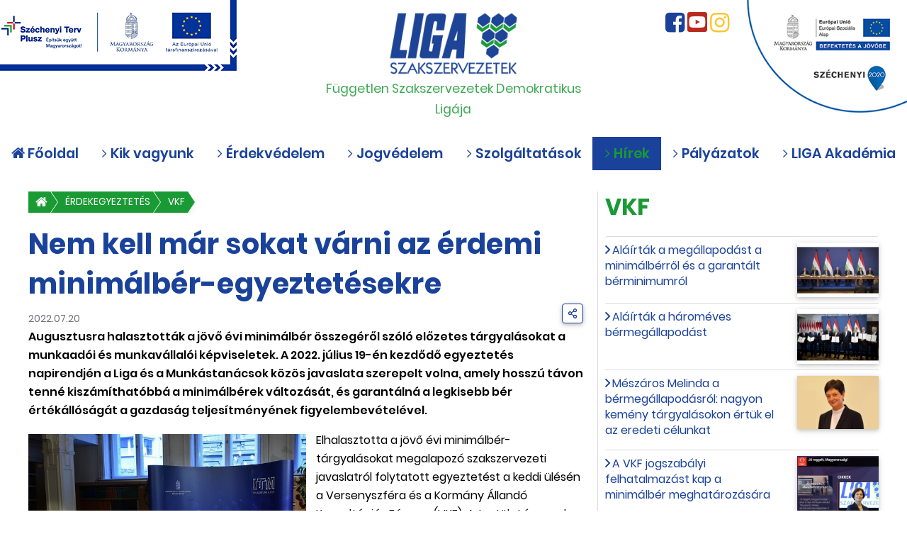

--- FILE ---
content_type: text/html; charset=UTF-8
request_url: https://www.liganet.hu/11283-nem-kell-mar-sokat-varni-az-erdemi-minimalber-egyeztetesekre.html
body_size: 13592
content:
<!doctype html>
<html class="no-js" lang="hu">
<head>

<!-- Google tag (gtag.js) -->
<script async src="https://www.googletagmanager.com/gtag/js?id=G-6Q6WCSWD9Y"></script>
<script>
  window.dataLayer = window.dataLayer || [];
  function gtag(){dataLayer.push(arguments);}
  gtag('js', new Date());

  gtag('config', 'G-6Q6WCSWD9Y');
</script>


<meta charset="utf-8">
  <title>Nem kell már sokat várni az érdemi minimálbér-egyeztetésekre - Liganet</title>
  <meta name="description" content="Augusztusra halasztották a jövő évi minimálbér összegéről szóló előzetes tárgyalásokat a munkaadói és munkavállalói képviseletek. A 2022. július 19-én kezdődő egyeztetés napirendjén a Liga és a Munkástanácsok közös javaslata szerepelt volna, amely...">
  <meta name="viewport" content="width=device-width, initial-scale=1">
  <link rel="manifest" href="site.webmanifest">
  <link rel="apple-touch-icon" href="/icon.png">
  <link rel="stylesheet" href="/css/styles.css">
  <script src="/js/jquery.min.js"></script>
  <script src="/js/nameday.js"></script>
  <!-- OG Meta -->
  <meta property="og:type"        content="website" />
  <meta property="og:url"         content="https://www.liganet.hu/11283-nem-kell-mar-sokat-varni-az-erdemi-minimalber-egyeztetesekre.html" />
  <meta property="og:title"       content="Nem kell már sokat várni az érdemi minimálbér-egyeztetésekre" />
  <meta property="og:description" content="Augusztusra halasztották a jövő évi minimálbér összegéről szóló előzetes tárgyalásokat a munkaadói és munkavállalói képviseletek. A 2022. július 19-én kezdődő egyeztetés napirendjén a Liga és a..." />
  <meta property="og:image"       content="/images/a11283/g/vkf ules 2021_lg.jpg" />
  <meta property="og:locale"      content="hu_HU" />




</head>
<body id="page-top" class="body-info">
<!--[if IE]>
<p class="alert alert-danger">Régi böngészőt használsz! Kattints <a href="https://browsehappy.com/">ide</a> hogy javítsd a felhasználói élményt és biztonságodat.</p>
<![endif]-->

<div class="container-fluid fixed-top" id="mainNav">
  <header id="header">
    <div class="container-fluid">
      <div class="row">
        <div class="col-4">
          <img src="/img/MFF-infoblokk.webp" class="header-ad img-fluid" id="infoblock" alt="Széchenyi Terv Plusz">
        </div>

        <div class="text-center col-4">
          <a href="/"><img src="/img/logo.png" class="logo clearfix" id="logo" alt="LIGA"></a>
          <div class="fadeIn d-none d-lg-block" id="slogan">Független Szakszervezetek Demokratikus Ligája</div>
        </div>

        <div class="col-4 pt-0  d-flex flex-row align-items-start justify-content-end">


          <div class="social pe-4 d-none d-lg-inline-block">
            <a href="https://www.facebook.com/LIGASzakszervezetek" target="_blank" title="Facebook"><i class="fa fa-2x fa-facebook-square" aria-hidden="true"></i></a>
            <a href="https://www.youtube.com/c/ligaszakszervezet" target="_blank" title="YouTube"><i class="fa fa-2x fa-youtube-square" aria-hidden="true"></i></a>
            <a href="https://www.instagram.com/ligaszakszervezetek/" target="_blank" title="Instagram"><i class="fa fa-2x fa-instagram" aria-hidden="true"></i></a>
          </div>

          <img src="/img/szechenyi-top.webp" class="img-fluid" id="topblock">

          <button class="navbar-toggler d-lg-none p-0 me-4" type="button" data-bs-toggle="collapse" data-bs-target="#navbarResponsive" aria-controls="navbarResponsive" aria-expanded="false" aria-label="Navigáció nyitása">
            <i class="fa fa-bars"></i>
          </button>

<!--          <div class="header-info d-none d-lg-block to-hide pe-4">-->
<!--            <span class="text-start">-->
<!--            2026. január 20., kedd<br>-->
<!--            <script language="javascript" type="text/javascript">gittkiir();</script><br>-->
<!--            -->
<!--            Budapest: -10°C-->
<!--            -->
<!--              </span>-->
<!--          </div>-->
        </div>

      </div>
    </div>
    <!-- NAV START -->
    <div class="container-fluid">
      <nav class="navbar navbar-expand-lg">
        <div class="mx-auto d-sm-flex d-block flex-sm-nowrap">
          <div class="collapse navbar-collapse" id="navbarResponsive">
            <ul class="nav navbar-nav nav-fill">
              <li class="nav-item">
                <a class="nav-link" href="/"><i class="fa fa-home"></i> Főoldal</a>
              </li>
              <!-- Kik vagyunk -->

              <!-- Elérhetőségek -->
              <li class="nav-item dropdown mapping">
                <a class="nav-link dropdown-toggle" href="#" id="elerHetoseg" role="button" data-bs-toggle="dropdown" aria-haspopup="true" aria-expanded="false">
                  <i class="fa fa-chevron-right"></i> Kik vagyunk
                </a>
                <div class="dropdown-menu mapper map" aria-labelledby="elerHetoseg">
                  <div class="container">
                    <div class="row">
                      <div class="col-md-4">
                        <a href="/4717-a-liga-kozpont.html" id="ligakozpont-list" class="lvltwo" data-bs-toggle="tooltip" data-bs-placement="left" title="Cím, térképvázlat és közlekedési tanácsok"><i class="fa fa-chevron-right"></i> A LIGA központ</a>
                        
                        <a href="/tisztsegviselok.html" class="lvltwo"><i class="fa fa-chevron-right"></i> Tisztségviselők</a>

                        <a class="lvltwo"><i class="fa fa-chevron-down"></i> Bizottságok</a>
                        <ul class="nav flex-column">
                          <li class="item-list">
                            <a href="/eselyegyenlosegi_bizottsag.html"><i class="fa fa-chevron-right"></i> Esélyegyenlőségi bizottság</a>
                          </li>
                          <li class="item-list">
                            <a href="/ifjusagi_bizottsag.html"><i class="fa fa-chevron-right"></i> Ifjúsági bizottság</a>
                          </li>
                          <li class="item-list">
                            <a href="/nyugdijas_bizottsag.html"><i class="fa fa-chevron-right"></i> Nyugállományú bizottság</a>
                          </li>
                        </ul>
                        <a href="/tagszervezetek.html" class="lvltwo"><i class="fa fa-chevron-right"></i> Tagszervezetek</a>
                        <a href="/munkatarsak.html" class="lvltwo"><i class="fa fa-chevron-right"></i> Munkatársak</a>
                        <a href="/regionaris_referensek.html" class="lvltwo"><i class="fa fa-chevron-right"></i> Regionális referensek</a>
                        <a href="/ev1341-dokumentumok.html" class="lvltwo"><i class="fa fa-chevron-right"></i> Dokumentumok</a>


                      </div>
                      <div class="col-md-4 col-lg-3">
                        <a class="lvltwo"><i class="fa fa-chevron-down"></i> Regionális irodák</a>
                        <ul class="nav flex-column">
                          <li class="item-list">
                            <a href="/6685-del-dunantuli-regionalis-iroda.html" id="deldunantul-list" data-bs-toggle="tooltip" data-bs-placement="right" title="Baranya-, Somogy-, Tolna megye"><i class="fa fa-chevron-right"></i> Dél-Dunántúl</a>
                          </li>
                          <li class="item-list">
                            <a href="/6541-del-alfoldi-regionalis-iroda.html" id="delalfold-list" data-bs-toggle="tooltip" data-bs-placement="right" title="Békés-, Bács-Kiskun-, Csongrád megye"><i class="fa fa-chevron-right"></i> Dél-Alföld</a>
                          </li>
                          <li class="item-list">
                            <a href="/5278-nyugat-dunantuli-regionalis-iroda.html" id="nyugatdunantul-list" data-bs-toggle="tooltip" data-bs-placement="right" title="Komárom-Esztergom, Vas, Győr-Moson-Sopron megye"><i class="fa fa-chevron-right"></i> Nyugat-Dunántúl</a>
                          </li>
                          <li class="item-list">
                            <a href="/6683-kozep-dunantuli-regionalis-iroda.html" id="kozepdunantul-list" data-bs-toggle="tooltip" data-bs-placement="right" title="Zala-, Veszprém-, Fejér megye"><i class="fa fa-chevron-right"></i> Közép-Dunántúl</a>
                          </li>
                          <li class="item-list">
                            <a href="/5321-eszakkelet-magyarorszagi-regionalis-iroda.html" id="eszakmagyar-list" data-bs-toggle="tooltip" data-bs-placement="right" title="Borsod-Abaúj Zemplén-, Nógrád-, Heves megye"><i class="fa fa-chevron-right"></i> Észak-Magyarország</a>
                          </li>
                          <li class="item-list">
                            <a href="/5321-eszakkelet-magyarorszagi-regionalis-iroda.html" id="eszakalfold-list" data-bs-toggle="tooltip" data-bs-placement="right" title="Hajdú Bihar-, Szabolcs Szatmár Bereg-, Jász Nagykun Szolnok megye"><i class="fa fa-chevron-right"></i> Észak-Alföld</a>
                          </li>
                        </ul>
                      </div>
                      <div class="col-md-4 col-lg-5">
                        <a href="/tagszervezetek.html" class="lvltwo"><i class="fa fa-chevron-right"></i> A tagszervezetek</a>
                        <img src="/img/magyarorszag-terkep.png" usemap="#Magyarorszag" alt="Tagszervezetek térkép" class="hunmap d-none d-lg-inline-block" id="terkep">
                      </div>
                    </div>
                  </div>
                </div>
              </li>
              <!-- Érdekvédelem -->
              <li class="nav-item dropdown">
                <a class="nav-link dropdown-toggle" href="#" id="erdekVedelem" role="button" data-bs-toggle="dropdown" aria-haspopup="true" aria-expanded="false">
                  <i class="fa fa-chevron-right"></i> Érdekvédelem
                </a>
                <div class="dropdown-menu" aria-labelledby="erdekVedelem">
                  <div class="container">
                    <div class="row">
                      <div class="col-md-3 col-lg-4">
                        <a href="/ev1269-hogyan-segithet-a-szakszervezet.html" class="lvltwo" data-bs-toggle="tooltip" data-bs-placement="left" title="Útmutató arról, milyen jogaid vannak, ha munkavállaló vagy, és milyenek lehetnek, ha emellett szakszervezteti tag is."><i class="fa fa-chevron-right"></i> Hogyan segíthet a szakszervezet?</a>
                        <a href="/ev1270-hogyan-talalhatsz-magadnak-szakszervezet.html" class="lvltwo" data-bs-toggle="tooltip" data-bs-placement="left" title="Fontos, hogy tájékozódj! Milyen iparágban dolgozol, hol laksz? Lehet, hogy a lakóhelyeden működik LIGA Szakszervezet."><i class="fa fa-chevron-right"></i> Hogyan találhatsz magadnak szakszervezetet?</a>
                        <a href="/ev1271-szakszervezet-alakitas.html" class="lvltwo text-nowrap" data-bs-toggle="tooltip" data-bs-placement="left" title="Ha nem tudsz belépni, akkor alakíts egy szakszervezetet! Segítünk! Szakszervezet-alakítási útmutató."><i class="fa fa-chevron-right"></i> Szakszervezet alakítás</a>

                        <a class="lvltwo"><i class="fa fa-chevron-down"></i> Nemzetközi érdekvédelem</a>
                        <ul class="nav flex-column">
                          <li class="item-list">
                            <a href="/ev1335-etuc.html"><i class="fa fa-chevron-right"></i> ETUC</a>
                          </li>
                          <li class="item-list">
                            <a href="/ev1336-ituc.html"><i class="fa fa-chevron-right"></i> ITUC</a>
                          </li>
                          <li class="item-list">
                            <a href="/ev1337-ituc.html"><i class="fa fa-chevron-right"></i> ILO</a>
                          </li>
                          <li class="item-list">
                            <a href="/ev1338-ituc.html"><i class="fa fa-chevron-right"></i> EGSZB</a>
                          </li>
                        </ul>


                      </div>
                      <div class="col-md-3 col-lg-4">
                        <a href="/ev1272-agazati-teruleti-szervezetek.html" class="lvltwo" data-bs-toggle="tooltip" data-bs-placement="left" title="A szakszervezetek nem csak a munkahelyeken, hanem ágazati, országos és nemzetközi szinten is dolgoznak."><i class="fa fa-chevron-right"></i> Az érdekegyeztetés szintjei</a>
                        <a href="#" class="lvltwo"><i class="fa fa-chevron-down"></i> Munkavédelem</a>
                        <ul class="nav flex-column">
                          <li class="item-list">
                            <a href="/ev1274-munkavedelmi-hirek.html"><i class="fa fa-chevron-right"></i> Munkavédelmi hírek</a>
                          </li>
                          <li class="item-list">
                            <a href="/ev1275-munkavedelmi-tanacsadas.html"><i class="fa fa-chevron-right"></i> Munkavédelmi tanácsadás</a>
                          </li>
                          <li class="item-list">
                            <a href="/ev1279-munkavedelmi-hatteranyagok.html"><i class="fa fa-chevron-right"></i> Munkavédelmi háttéranyagok</a>
                          </li>
                        </ul>
                      </div>
                      <div class="col-md-4 col-lg-4">
                        <a class="lvltwo"><i class="fa fa-chevron-down"></i> Dokumentumok</a>
                        <ul class="nav flex-column">
                          <li class="item-list">
                            <a href="/ev1277-erdekvedelmi-anyagok-allaspontok.html"><i class="fa fa-chevron-right"></i> Érdekvédelmi anyagok, álláspontok</a>
                          </li>
                          <li class="item-list">
                            <a href="/ev1278-oktatasi-segedanyagok-kiadvanyok.html"><i class="fa fa-chevron-right"></i> Oktatási segédanyagok, kiadványok</a>
                          </li>
                        </ul>
                      </div>
                    </div>
                  </div>
                </div>
              </li>
              <!-- Jogvedelem -->
              <li class="nav-item dropdown">
                <a class="nav-link dropdown-toggle" href="#" id="jogVedelem" role="button" data-bs-toggle="dropdown" aria-haspopup="true" aria-expanded="false">
                  <i class="fa fa-chevron-right"></i> Jogvédelem
                </a>
                <div class="dropdown-menu" aria-labelledby="jogVedelem">
                  <div class="container">
                    <div class="row w-100">
                      <div class="col-md-4"></div>
                      <div class="col-md-6">
                        <a href="/j1280-jogsegely-elerhetosegek.html" class="lvltwo"><i class="fa fa-chevron-right"></i> Jogsegély elérhetőségek</a>
                        <a href="/7040-torvenytar.html" class="lvltwo"><i class="fa fa-chevron-right"></i> Törvénytár </a>
                        <a href="/j1282-munkajogi-kiadvanyok.html" class="lvltwo"><i class="fa fa-chevron-right"></i> Munkajogi kiadványok</a>
                      </div>
                    </div>
                  </div>
                </div>
              </li>
              <!-- Szolgáltatások -->
              <li class="nav-item dropdown">
                <a class="nav-link dropdown-toggle" href="#" id="szolGaltatasok" role="button" data-bs-toggle="dropdown" aria-haspopup="true" aria-expanded="false">
                  <i class="fa fa-chevron-right"></i> Szolgáltatások
                </a>
                <div class="dropdown-menu" aria-labelledby="szolGaltatasok">
                  <div class="container">
                    <div class="row w-100">
                      <div class="col-md-4">
                        <a href="/7618-liga-szakszervezetek-tagkartya.html" class="lvltwo" data-bs-toggle="tooltip" data-bs-placement="left" title="Mire jó a tagkártya és hogyan lehet igényelni? Kit keress, ha nem kaptad meg?"><i class="fa fa-chevron-right"></i> Tagkártya</a>
                        <a href="/s1169-mobiltelefon.html" data-bs-toggle="tooltip" data-bs-placement="left" title="Vodafone, Telenor, Netfone és természetesen Ligamobil kedvezmények." class="lvltwo"><i class="fa fa-chevron-right"></i> Mobiltelefon</a>
                        <a href="/s1167-penzugyi-szolgaltatasok.html" class="lvltwo" data-bs-toggle="tooltip" data-bs-placement="left" title="Biztosítások és bankszámla kedvezmények"><i class="fa fa-chevron-right"></i> Pénzügyi szolgáltatások</a>
                        <!--                        <ul class="nav flex-column">-->
                        <!--                          <li class="item-list">-->
                        <!--                            <a href="#"><i class="fa fa-chevron-right"></i> Általános információk a pénzügyi szolgáltatásokról</a>-->
                        <!--                          </li>-->
                        <!--                        </ul>-->
                      </div>
                      <div class="col-md-4">
                        <a class="lvltwo"><i class="fa fa-chevron-down"></i> Kereskedelmi kedvezmények</a>
                        <ul class="nav flex-column">
                          <li class="item-list">
                            <a href="/k1300-uzemanyag.html"><i class="fa fa-chevron-right"></i> Üzemanyag</a>
                          </li>
                          <li class="item-list">
                            <a href="/k1188-vasarlasi-kedvezmenyek.html"><i class="fa fa-chevron-right"></i> Vásárlási kedvezmények</a>
                          </li>
                          <li class="item-list">
                            <a href="/k1183-udules.html"><i class="fa fa-chevron-right"></i> Üdülés</a>
                          </li>
                          <li class="item-list">
                            <a href="/k1301-kulturalis-es-sportkedvezmenyek.html"><i class="fa fa-chevron-right"></i> Kulturális és sportkedvezmények</a>
                          </li>
                          <li class="item-list">
                            <a href="/k1329-egeszsegugyi-kedvezmenyek.html"><i class="fa fa-chevron-right"></i> Egészségügyi kedvezmények</a>
                          </li>
                          <li class="item-list">
                            <a href="/k1339-szervezeteknek-szolo-kedvezmenyek.html"><i class="fa fa-chevron-right"></i> Szervezeteknek szóló kedvezmények</a>
                          </li>
                        </ul>
                      </div>
                      <div class="col-md-4">
                        <a href="/10542-szeretnel-meg-kedvezmenyeket.html" class="lvltwo" data-bs-toggle="tooltip" data-bs-placement="bottom" title="Kérjük, jelezd, ha egy-egy szolgáltatás vagy termék felkeltette az érdeklődésedet, igyekezünk megtalálni a vállalkozást vagy a forgalmazót!"><i class="fa fa-chevron-right"></i> Szeretnél még kedvezményeket?</a>
                        <a href="/kviz.html" class="lvltwo" data-bs-toggle="tooltip" data-bs-placement="left" title="10 feleletválasztós kérdés: mennyit tudsz a munka világáról?"><i class="fa fa-chevron-right"></i> Kvíz</a>
                      </div>
                    </div>
                  </div>
                </div>
              </li>
              <!-- Hírek -->
              <li class="nav-item dropdown">
                <a class="nav-link dropdown-toggle active" href="#" id="hiRek" role="button" data-bs-toggle="dropdown" aria-haspopup="true" aria-expanded="false">
                  <i class="fa fa-chevron-right"></i> Hírek
                </a>
                <div class="dropdown-menu" aria-labelledby="hiRek">
                  <div class="container">
                    <div class="row w-100">
                      <div class="col-lg-3"></div>
                      <div class="col-md-4 col-lg-3">
                        <a href="/h1046-liga-szervezeti-hirek.html" class="lvltwo"><i class="fa fa-chevron-right"></i> LIGA szervezeti hírek <span class="text-nowrap">és álláspontok</span></a>
                        <a href="/h1160-szakertoi-cikkek.html" class="lvltwo"><i class="fa fa-chevron-right"></i> Szakértői cikkek</a>
                        <a href="/h1045-nemzetkozi-hirek.html" class="lvltwo"><i class="fa fa-chevron-right"></i> Nemzetközi hírek</a>
                        <a href="/h1048-tagszervezeti-hirek.html" class="lvltwo"><i class="fa fa-chevron-right"></i> Tagszervezeti hírek</a>
                      </div>
                      <div class="col-md-3">
                        <a href="/h1047-hirek.html" class="lvltwo"><i class="fa fa-chevron-right"></i> Érdekegyeztetés</a>
                        <ul class="nav flex-column">
                          <li class="item-list"><a href="/h1119-erdekegyeztetes-NGTT.html"><i class="fa fa-chevron-right"></i> NGTT</a></li>
                          <li class="item-list"><a href="/h1118-erdekegyeztetes-OKET.html"><i class="fa fa-chevron-right"></i> OKÉT</a></li>
                          <li class="item-list"><a href="/h1117-erdekegyeztetes-VKF.html"><i class="fa fa-chevron-right"></i> VKF</a></li>
                        </ul>
                      </div>
                      <div class="col-md-4 col-lg-3">
                        <a href="/h1207-rolunk-irtak.html" class="lvltwo"><i class="fa fa-chevron-right"></i> Rólunk írták</a>
                        <a href="/hirek.html" class="lvltwo"><i class="fa fa-chevron-right"></i> Összes hír</a>
                        <a href="/archivum.html" class="lvltwo"><i class="fa fa-chevron-right"></i> Archívum</a>
                      </div>
                    </div>
                  </div>
                </div>
              </li>
              <!-- Palyazatok -->
              <li class="nav-item dropdown">
                <a class="nav-link dropdown-toggle" href="#" id="palyazatok" role="button" data-bs-toggle="dropdown" aria-haspopup="true" aria-expanded="false">
                  <i class="fa fa-chevron-right"></i> Pályázatok
                </a>
                <div class="dropdown-menu" aria-labelledby="palyazatok">
                  <div class="container">
                    <div class="row w-100">
                      <div class="col-lg-9"></div>
                      <div class="col-md-4 col-lg-3">
                        <a href="/p1333-kapacitasepites.html" class="lvltwo"><i class="fa fa-chevron-right"></i> Kapacitásépítés</a>
                        <a href="/p1313-munkaero-piaci-projektek.html" class="lvltwo"><i class="fa fa-chevron-right"></i> Munkaerő-piaci projektek</a>
                        <a href="/p1283-munkavedelmi-projektek.html" class="lvltwo"><i class="fa fa-chevron-right"></i> Munkavédelmi projektek</a>
                        <a href="/p1284-jogpontok-projekt.html" class="lvltwo"><i class="fa fa-chevron-right"></i> Jogpontok projekt</a>
                        <a href="/palyazatok-archivuma.html" class="lvltwo"><i class="fa fa-chevron-right"></i> Pályázatok archívuma</a>
                      </div>
                    </div>
                  </div>
                </div>
              </li>
               <!-- LIGA Akadémia -->
              <li class="nav-item dropdown">
                <a class="nav-link dropdown-toggle" href="#" id="ligaAkademia" role="button" data-bs-toggle="dropdown" aria-haspopup="true" aria-expanded="false">
                  <i class="fa fa-chevron-right"></i> LIGA Akadémia
                </a>
                <div class="dropdown-menu" aria-labelledby="ligaAkademia">
                  <div class="container">
                    <div class="row w-100">
                      <div class="col-md-10"></div>
                      <div class="col-md-2">
                        <a href="/11445-liga-akademia-bemutatkozas.html" class="lvltwo"><i class="fa fa-chevron-right"></i> Bemutatkozás</a>
                        <a href="/11446-liga-akademia-kuratorium.html" class="lvltwo"><i class="fa fa-chevron-right"></i> Kuratórium </a>
                        <a href="/11447-liga-akademia-elerhetoseg.html" class="lvltwo"><i class="fa fa-chevron-right"></i> Elérhetőség</a>
                        <a href="/s1327-liga-akademia-palyazatok.html" class="lvltwo"><i class="fa fa-chevron-right"></i> Pályázatok</a>
                      </div>
                    </div>
                  </div>
                </div>
              </li>

              <li class="nav-item d-lg-none ">

                <div class="social pe-4">
                  <a href="https://www.facebook.com/LIGASzakszervezetek" target="_blank" title="Facebook"><i class="fa fa-2x fa-facebook-square" aria-hidden="true"></i></a>
                  <a href="https://www.youtube.com/c/ligaszakszervezet" target="_blank" title="YouTube" class="ms-2 me-2"><i class="fa fa-2x fa-youtube-square" aria-hidden="true"></i></a>
                  <a href="https://www.instagram.com/ligaszakszervezetek/" target="_blank" title="Instagram"><i class="fa fa-2x fa-instagram" aria-hidden="true"></i></a>
                </div>

              </li>

            </ul>
          </div>
        </div>
      </nav>
    </div>
    <!-- // NAV END -->
  </header>
</div> <!-- // MAIN NAV END -->
<script>$(".mapper").addClass('hidemap');</script>
<!-- DOUBLE COL START  -->
<div class="container-fluid container-bg navheight article">
  <div class="container mb-4">
    <div class="row">
      <article class="col-12 col-lg-8">
        <header>
    <nav aria-label="breadcrumb">
      <ol class="breadcrumb breadcrumb-arrow">
        <li><a href="/"><i class="fa fa-lg fa-home"></i></a></li>
        <li><a href="/e1117-vkf.html">Érdekegyeztetés</a></li>
        <li><a href="/e1117-vkf.html">VKF</a></li>
      </ol>
    </nav>
    <h1>Nem kell már sokat várni az érdemi minimálbér-egyeztetésekre</h1>
    <div class="row">
      <div class="col-4">
        <small class="text-muted">2022.07.20</small>
      </div>
      <div class="col-8">
        <div class="text-end">
          <div class="btn-group sochare float-end">
            <button type="button" class="btn btn-outline-primary btn-sm dropdown-toggle share" data-bs-toggle="dropdown" aria-haspopup="true" aria-expanded="false"> <i class="fa fa-share-alt"></i></button>
      <ul class="dropdown-menu">
  
        <li class="share-button"><a href="#" class="text-decoration-none"><i class="fa fa-envelope" data-bs-remote="/article-send.php?id=11283" data-bs-toggle="modal" data-bs-target="#applicationModal"></i> Küldd el!</a></li>
        <li class="share-button"><a href="#" class="text-decoration-none"><i class="fa fa-print" data-remote="/article-print.php?id=11283" data-toggle="modal" data-target="#largeModal"></i> Nyomtasd ki!</a></li>
        <li class="share-button"><a href="https://www.facebook.com/sharer/sharer.php?u=https://www.liganet.hu" class="text-decoration-none"><i class="fa fa-facebook-square"></i> Facebook</a></li>
        <li class="share-button"><a href="https://twitter.com/home?status=https://www.liganet.hu" class="text-decoration-none"><i class="fa fa-twitter-square"></i> Twitter</a></li>
        <li class="share-button"><a href="http://pinterest.com/pin/create/link/?url=www.liganet.hu" class="text-decoration-none"><i class="fa fa-pinterest-square"></i> Pinterest</a></li>
      </ul>
    </div>
        </div>
      </div>
    </div> <!--//row end -->
  </header>
  <div class="lead clearfix"><p>Augusztusra halasztották a jövő évi minimálbér összegéről szóló előzetes tárgyalásokat a munkaadói és munkavállalói képviseletek. A 2022. július 19-én kezdődő egyeztetés napirendjén a Liga és a Munkástanácsok közös javaslata szerepelt volna, amely hosszú távon tenné kiszámíthatóbbá a minimálbérek változását, és garantálná a legkisebb bér értékállóságát a gazdaság teljesítményének figyelembevételével.</p></div>
    <img src="/images/a11283/g/vkf ules 2021_md.jpg" class="imgleft img-responsive" alt="Nem kell már sokat várni az érdemi minimálbér-egyeztetésekre">
<p>Elhalasztotta a jövő évi minimálbér-tárgyalásokat megalapozó szakszervezeti javaslatról folytatott egyeztetést a keddi ülésén a Versenyszféra és a Kormány Állandó Konzultációs Fóruma (VKF). A testület így csak a kötelező uniós jogharmonizációval kapcsolatos technikai lépésekről tárgyalt. </p>
<p>A VG.hu információi szerint nem kell sokat várni az első érdemi minimálbér-egyeztetésre: a munkaadói érdekképviseletek, a szakszervezetek és a kormány augusztusban önálló napirendi pontban tárgyalja a javaslatot. Úgy tudjuk, a keddi ülésen nem jutott volna elegendő idő érdemi megbeszélésre, ezért döntöttek a halasztás mellett az érdekegyeztető fórum résztvevői.</p>
<p><strong>Hosszú távú megállapodás a cél</strong><br />Az érdekképviseletek megerősítették, hogy ismét többéves bérmegállapodás megkötésére törekednek, amely a 2016-ban életbe lépett, 2022 végén viszont lejáró hosszú távú egyezséget válthatja 2023-tól.</p>
<p>Az újabb hosszú távú megállapodást még a tavaly őszi egyeztetéseken tűzték ki célul a szociális partnerek. Az orosz–ukrán háború azonban merőben új helyzetet teremtett, és egyre súlyosabb gazdasági nehézségeket okoz világszerte.</p>
<p>A bizonytalanság ellenére is előnyös lenne a hatéves bérmegállapodáshoz hasonló alku a képviseletek szerint, mivel a munkavállalók és a munkaadók számára ismét egy kiszámíthatóbb, tervezhetőbb periódust hozna.</p>
<p><strong>Jócskán nőttek a keresetek</strong><br />Az idén lejáró hatéves bérmegállapodásban vállaltak teljesültek: nagyot nőttek a keresetek, érdemi vásárlóerő-bővülés mellett. A bérek emeléséért cserébe a munkáltatói járulék, vagyis a szociális hozzájárulási adó több lépcsőben csökkent, ma kevesebb mint fele a 2015-ös mértéknek.</p>
<p>A VG.hu korábbi értesülése szerint a Liga és a Munkástanácsok egy új eljárásrendre tett javaslatot, amely hosszú távon kiszámíthatóbb minimálbér-változást eredményezne, és értékállóvá tenné a kötelező legkisebb bért. Fontos, hogy a tervezet megfelel az elfogadás előtt álló európai minimálbér-irányelvnek is.</p>
<p>Az őszi bértárgyalásokat megalapozó javaslatról augusztusban tárgyalnak a képviseletek.</p>
<p style="text-align: right;">vg.hu</p>
  <!-- Tags -->
  <!-- BUTTONS -->
  <div class="clearfix"></div> 
  <div class="share-buttons row mb-4 mb-lg-0 clearfix">
    <div class="col-12 col-md-6 text-center">
      <!--<button class="btn btn-primary btn-block mb-4 mb-md-0" data-clipboard-text="facebook-link"><i class="fab fa-facebook-square"></i> Megosztom Facebookon </button>-->
      <a href="https://www.facebook.com/sharer/sharer.php?u=https://liganet.hu/11283-nem-kell-mar-sokat-varni-az-erdemi-minimalber-egyeztetesekre.html" target="_blank" class="btn btn-primary  w-100 mb-4 mb-md-0 text-white"><i class="fa fa-facebook-official" aria-hidden="true"></i> Megosztom Facebookon</a>
    </div>
    <div class="col-12 col-md-6 text-center">
      <button class="btn btn-secondary w-100  text-white" data-bs-toggle="modal" data-bs-target="#clipboard" data-clipboard-text="https://liganet.hu/11283-nem-kell-mar-sokat-varni-az-erdemi-minimalber-egyeztetesekre.html"><i class="fa fa-clipboard" aria-hidden="true"></i> Link másolása</button>
    </div>
  </div>
  <!-- BUTTONS END -->
            </article>
      <aside class="col-12 col-lg-4 aside">
      <h2 class="text-secondary">VKF</h2>
<div class="related-aside">
  <div class="list-group">
    <div class="list-group-item list-group-item-action item">
      <div class="row">
        <div class="col-8 col-lg-8 col-xl-8">
          <h5 class="list-group-item-heading"><a href="/12322-alairtak-a-megallapodast-a-minimalberrol-es.html">Aláírták a megállapodást a minimálbérről és a garantált bérminimumról</a></h5>
        </div>
        <div class="col-4 col-lg-4 col-xl-4">
          <img src="/images/a12322/g/orban-viktor-minimalber-bermegallapodas-alairasa-3-2 arány_sm.jpg" alt="Aláírták a megállapodást a minimálbérről és a garantált bérminimumról" class="float-right img-fluid">
        </div>
      </div>
    </div>
    <div class="list-group-item list-group-item-action item">
      <div class="row">
        <div class="col-8 col-lg-8 col-xl-8">
          <h5 class="list-group-item-heading"><a href="/11986-alairtak-a-haromeves-bermegallapodast.html">Aláírták a hároméves bérmegállapodást</a></h5>
        </div>
        <div class="col-4 col-lg-4 col-xl-4">
          <img src="/images/a11986/g/2024 VKF aláírás_sm.jpg" alt="Aláírták a hároméves bérmegállapodást" class="float-right img-fluid">
        </div>
      </div>
    </div>
    <div class="list-group-item list-group-item-action item">
      <div class="row">
        <div class="col-8 col-lg-8 col-xl-8">
          <h5 class="list-group-item-heading"><a href="/11981-meszaros-melinda-a-bermegallapodasrol-nagyon.html">Mészáros Melinda a bérmegállapodásról: nagyon kemény tárgyalásokon értük el az eredeti célunkat</a></h5>
        </div>
        <div class="col-4 col-lg-4 col-xl-4">
          <img src="/images/a11981/g/MM új_sm.jfif" alt="Mészáros Melinda a bérmegállapodásról: nagyon kemény tárgyalásokon értük el az eredeti célunkat" class="float-right img-fluid">
        </div>
      </div>
    </div>
    <div class="list-group-item list-group-item-action item">
      <div class="row">
        <div class="col-8 col-lg-8 col-xl-8">
          <h5 class="list-group-item-heading"><a href="/11934-a-vkf-jogszabalyi-felhatalmazast-kap-a-minimalber.html">A VKF jogszabályi felhatalmazást kap a minimálbér meghatározására</a></h5>
        </div>
        <div class="col-4 col-lg-4 col-xl-4">
          <img src="/images/a11934/g/Jó reggelt_sm.jpg" alt="A VKF jogszabályi felhatalmazást kap a minimálbér meghatározására" class="float-right img-fluid">
        </div>
      </div>
    </div>
    <div class="list-group-item list-group-item-action item">
      <div class="row">
        <div class="col-8 col-lg-8 col-xl-8">
          <h5 class="list-group-item-heading"><a href="/11926-vkf-2027-tol-a-minimalber-az-atlagkereset-50-szazaleka.html">VKF: 2027-től a minimálbér az átlagkereset 50 százaléka lesz </a></h5>
        </div>
        <div class="col-4 col-lg-4 col-xl-4">
          <img src="/images/a11926/g/VKF 2023_sm.jpg" alt="VKF: 2027-től a minimálbér az átlagkereset 50 százaléka lesz " class="float-right img-fluid">
        </div>
      </div>
    </div>
    <div class="list-group-item list-group-item-action item">
      <div class="row">
        <div class="col-8 col-lg-8 col-xl-8">
          <h5 class="list-group-item-heading"><a href="/11914-tobbeves-bermegallapodasrol-egyeztettek-a-szakszervezetek.html">Többéves bérmegállapodásról egyeztettek a szakszervezetek és a munkaadók</a></h5>
        </div>
        <div class="col-4 col-lg-4 col-xl-4">
          <img src="/images/a11914/g/win-win ok_sm.jpg" alt="Többéves bérmegállapodásról egyeztettek a szakszervezetek és a munkaadók" class="float-right img-fluid">
        </div>
      </div>
    </div>
    <div class="list-group-item list-group-item-action item">
      <div class="row">
        <div class="col-8 col-lg-8 col-xl-8">
          <h5 class="list-group-item-heading"><a href="/11909-tobbeves-bermegallapodas-johet.html">Többéves bérmegállapodás jöhet </a></h5>
        </div>
        <div class="col-4 col-lg-4 col-xl-4">
          <img src="/images/a11909/g/20240117_075005_sm.jpg" alt="Többéves bérmegállapodás jöhet " class="float-right img-fluid">
        </div>
      </div>
    </div>
    <div class="list-group-item list-group-item-action item">
      <div class="row">
        <div class="col-8 col-lg-8 col-xl-8">
          <h5 class="list-group-item-heading"><a href="/11666-megszuletett-a-minimalber-megallapodas.html">Megszületett a minimálbér-megállapodás</a></h5>
        </div>
        <div class="col-4 col-lg-4 col-xl-4">
          <img src="/images/a11666/g/MM fotó_sm.jpg" alt="Megszületett a minimálbér-megállapodás" class="float-right img-fluid">
        </div>
      </div>
    </div>
    <div class="list-group-item list-group-item-action item">
      <div class="row">
        <div class="col-8 col-lg-8 col-xl-8">
          <h5 class="list-group-item-heading"><a href="/11663-komoly-erveket-vittek-a-munkavallalok-de-a-munkaltatok.html">Komoly érveket vittek a munkavállalók, de a munkáltatók is a bértárgyalásokra</a></h5>
        </div>
        <div class="col-4 col-lg-4 col-xl-4">
          <img src="/images/a11663/g/kéz_sm.jpg" alt="Komoly érveket vittek a munkavállalók, de a munkáltatók is a bértárgyalásokra" class="float-right img-fluid">
        </div>
      </div>
    </div>
    <div class="list-group-item list-group-item-action item">
      <div class="row">
        <div class="col-8 col-lg-8 col-xl-8">
          <h5 class="list-group-item-heading"><a href="/11620-evkozi-minimalber-emeles-es-2027-ig-szolo-berfelzarkozasi.html">Évközi minimálbér-emelés és 2027-ig szóló bérfelzárkózási program kerül a kormány asztalára</a></h5>
        </div>
        <div class="col-4 col-lg-4 col-xl-4">
          <img src="/images/a11620/g/vkf kicsi_sm.jpg" alt="Évközi minimálbér-emelés és 2027-ig szóló bérfelzárkózási program kerül a kormány asztalára" class="float-right img-fluid">
        </div>
      </div>
    </div>
    <div class="list-group-item list-group-item-action active">
      <h5 class="text-center"><a class="btn btn-secondary text-white" href="/e1117-vkf.html">Még több <i class="fa fa-angle-double-right" aria-hidden="true"></i></a></h5>
    </div>
  </div><!--//list group -->
</div><!--//RELATED END -->
      <!-- CALENDAR -->
  <h3 class="text-secondary text-center"><i class="fa fa-lg fa-calendar" aria-hidden="true"></i> Eseménynaptár</h3>
  <div id="calendar-container"></div>
<!-- BANNERS -->
  <div class="banners">
    <div class="row item bg-blue">
      <div class="col-2 d-flex align-items-center justify-content-center"><span class="fa fa-credit-card"></span> </div>
      <div class="col-10">
        <h3 class="h3-responsive"><a href="http://ligapenzugyiportal.hu/">LIGA Pénzügyi Portál</a></h3>
        <hr>
        <p>Megoldás minden pénzügyi kérdésre</p>
      </div>
    </div>
    <div class="row item bg-purple">
      <div class="col-2 d-flex align-items-center justify-content-center"><span class="fa fa-mobile"></span> </div>
      <div class="col-10">
        <h3 class="h3-responsive"><a href="/s1169-mobiltelefon.html">LIGA Flotta</a></h3>
        <hr>
        <p>Telefonflotta a legkedvezőbb díjakkal!</p>
      </div>
    </div>
    <div class="row item bg-red">
      <div class="col-2 d-flex align-items-center justify-content-center"><span class="fa fa-line-chart"></span> </div>
      <div class="col-10">
        <h3 class="h3-responsive"><a href="/palyazatok-archivuma.html">LIGA Projektek</a></h3>
        <hr>
        <p>Projektjeink</p>
      </div>
    </div>
    <div class="row item bg-orange">
      <div class="col-2 d-flex align-items-center justify-content-center"><span class="fa fa-book"></span> </div>
      <div class="col-10">
        <h3 class="h3-responsive"><a href="">LIGA Kiadványok</a></h3>
        <hr>
        <p>Kiadványaink</p>
      </div>
    </div>
  </div>
      </aside>
    </div>
  </div><!-- // row END -->
</div> <!-- // DOUBLE COL END -->
<!--MODAL POPUP START-->
<div class="modal fade modal-popup" id="ligaModal" tabindex="-1" aria-labelledby="ligaModalLabel" aria-hidden="true">
  <div class="modal-dialog modal-dialog-centered modal-dialog-scrollable">
    <div class="modal-content">
      <div class="modal-header d-flex align-items-start">
        <h5 class="modal-title" id="ligaModalLabel">A LIGA Szakszervezetek és a Gránit Bank együttműködése</h5>
        <button type="button" class="btn-close" data-bs-dismiss="modal" aria-label="Close"></button>
      </div>
      <div class="modal-body">
        <img src="/images/a11697/g/gránit  t_sm.jpg" alt="A LIGA Szakszervezetek és a Gránit Bank együttműködése" class="img-fluid mb-3">
        <ul>
<li><a href="https://liganet.hu/11702-granit-bank.html">Akár 0 Ft-os számlavezetési díj</a></li>
<li><a href="https://liganet.hu/11702-granit-bank.html">Magas látra szóló kamat jövedelemjóváírás esetén</a></li>
<li><a href="https://liganet.hu/11702-granit-bank.html">Rendszeres átutalások és csoportos beszedések összegtől és darabszámtól függetlenül ingyenesen</a></li>
<li><a href="https://liganet.hu/11702-granit-bank.html">Az eBankon és NetBankon indított eseti átutalások 20.000 Ft-ig ingyenesek</a></li>
<li><a href="https://liganet.hu/11702-granit-bank.html">A Standars MesterCard dombornyomott bankkártya kibocsátási díját elengedjük</a></li>
<li><a href="https://liganet.hu/11702-granit-bank.html">Ingyenes devizaszámla és kedvezményes devizaváltás</a></li>
<li><a href="https://liganet.hu/11702-granit-bank.html">Személyes kapcsolattartók kijelölése a LIGA tagjai számára</a></li>
<li><a href="https://liganet.hu/11702-granit-bank.html">Szelfi számlanyitással 40.000 Ft jóváírás</a></li>
</ul>
<p><a href="https://liganet.hu/11702-granit-bank.html">A mellékletünkből letöltheti a Gránit Bank Hirdetményét, valamint a Gránit Bank tájékoztatóját!  </a></p>
      </div>
      <div class="modal-footer">
        <button type="button" class="btn btn-sm btn-outline-primary" data-bs-dismiss="modal">Bezár</button>
      </div>
    </div>
  </div>
</div>
<script>
  function getCookie() {
    let name = "ligapopup" + "=";
    let ca = document.cookie.split(';');
    for(let i = 0; i < ca.length; i++) {
      let c = ca[i];
      while (c.charAt(0) === ' ') {
        c = c.substring(1);
      }
      if (c.indexOf(name) === 0) {
        return c.substring(name.length, c.length);
      }
    }
    return "";
  }

  function setCookie() {
    let ligacookie = getCookie("ligapopup");
    if (ligacookie !== "opened") {
        setTimeout(function() {$('#ligaModal').modal('show');}, 4000);
        const d = new Date();
        d.setDate(d.getDate() + 1);
        let expires = "expires="+d.toUTCString();
        document.cookie = "ligapopup" + "=" + "opened" + ";" + expires + ";path=/";
    }
  }

  $(document).ready(function(){
    setCookie();
  });
</script>
<!--MODAL POPUP END-->
<div class="footer container-fluid" style="position: relative">
  <div class="p-3 p-md-5">
    <div class="row">
      <div class="col-12 col-md-4">
        <p>
          Független Szakszervezetek Demokratikus Ligája<br>
          1112 Budapest, Sasadi út 170.<br>
          Tel.: (36-1) 321-5262<br>
        </p>
      </div>
      <div class="col-12 col-md-4 text-md-center">
        <p class="text-start d-inline-block">
          <a href="#" data-bs-toggle="modal" data-bs-target="#applicationModal"><i class="fa fa-sm fa-chevron-right"></i> Iratkozz fel a LIGA hírlevelére!</a><br>
          <a href="/impresszum.html"><i class="fa fa-sm fa-chevron-right"></i> Impresszum</a><br>
          <a href="/technikai-ajanlas.html"><i class="fa fa-sm fa-chevron-right"></i> Technikai ajánlás</a><br>
          <a href="/letoltesi-segedlet.html"><i class="fa fa-sm fa-chevron-right"></i> Letöltési segédlet</a><br>
          <a href="/aszf.html"><i class="fa fa-sm fa-chevron-right"></i> Adatvédelmi tájékoztató</a>
        </p>
        <div class="w-100">
        <img src="/img/ME_BGA.png" alt="miniszterelnokseg" width="300" height="107" class="img-fluid mt-2">
        </div>
      </div>
      <div class="col-12 col-md-4 text-md-end">
        <p class="mb-auto">
          <a href="#"><i class="fa fa-sm fa-chevron-right"></i> Information in English</a>
        </p><br><br>
        <p><em>Minden jog fenntartva! 2006-2026</em></p>
      </div>
    </div>
  </div>

<!--  <img src="/img/ESZA.webp" alt="ESZA" class="footer-img">-->
</div>
<!-- Modal -->
<div class="modal fade" id="applicationModal" tabindex="-1" aria-labelledby="formModalLabel" aria-hidden="true">
  <div class="modal-dialog modal-dialog-centered">
    <div class="modal-content">
      <div class="modal-header">
        <h5 class="modal-title" id="formModalLabel">LIGA Hírlevél feliratkozás</h5>
        <button type="button" class="btn-close" data-bs-dismiss="modal" aria-label="Bezár"></button>
      </div>
      <div class="modal-body">
        <!-- Begin Mailchimp Signup Form -->
        <div id="mc_embed_signup">
          <form action="https://liganet.us10.list-manage.com/subscribe/post?u=0f03545a379c43fcd153759c6&amp;id=93c9f5cc4f" method="post" id="mc-embedded-subscribe-form" name="mc-embedded-subscribe-form" class="validate" target="_blank" novalidate>
            <div id="mc_embed_signup_scroll">
              <div class="form-floating mb-3">
                <input type="text" value="" name="NAME" class="form-control" id="mce-NAME" placeholder="Név">
                <label for="mce-NAME">Név </label>
              </div>
              <div class="form-floating mb-3">
                <input type="email" value="" name="EMAIL" class="form-control" id="mce-EMAIL" placeholder="E-mail cím">
                <label for="mce-EMAIL">E-mail </label>
              </div>
              <div id="mce-responses" class="clear foot">
                <div class="response" id="mce-error-response" style="display:none"></div>
                <div class="response" id="mce-success-response" style="display:none"></div>
              </div>    <!-- real people should not fill this in and expect good things - do not remove this or risk form bot signups-->
              <div style="position: absolute; left: -5000px;" aria-hidden="true"><input type="text" name="b_0f03545a379c43fcd153759c6_93c9f5cc4f" tabindex="-1" value=""></div>
                <div class="optionalParent">
                  <div class="clear foot"></div>
                  <div class="modal-footer">
                    <button type="button" class="btn btn-secondary text-white" data-bs-dismiss="modal">Bezár</button>
                    <button type="submit" class="btn btn-primary" id="mc-embedded-subscribe">Feliratkozás</button>
                  </div>
                </div>
              </div>
          </form>
        </div>
        <!--End mc_embed_signup-->  
      </div>
    </div>
  </div>
</div>
<!--MODAL FORM END-->
<map name="Magyarorszag">
    <area shape="poly" coords="233,98,231,89,231,84,234,84,237,83,240,78,239,74,243,74,246,76,253,79,252,84,251,86,251,91,256,98,261,103,267,103,279,104,285,105,289,106,292,109,293,115,295,120,295,120,301,120,302,120,309,124,310,119,313,126,309,130,310,134,312,136,316,140,319,144,323,151,329,158,335,163,337,165,340,169,341,175,344,179,347,180,347,182,344,189,346,194,349,199,351,205,352,211,348,205,346,207,344,209,342,211,335,209,330,206,327,208,328,214,321,214,315,210,306,199,305,189,298,195,295,194,296,198,290,203,285,204,281,202,281,192,280,191,273,193,268,196,264,199,260,201,255,201,250,200,246,198,244,191,246,183,248,175,248,173,239,167,237,161,237,154,236,149,233,148,229,145,228,135,233,132,237,128,242,126,246,120,248,117,249,110,247,107,242,102,239,101,234,98,230,96,230,88" id="ligakozpont" href="/4717-a-liga-kozpont.html" title="Pest, Budapest">
    <area shape="poly" coords="21,245,26,236,27,229,36,230,38,225,54,218,61,216,76,212,78,211,80,203,83,202,87,201,101,200,103,190,100,171,106,168,106,163,101,154,99,152,113,152,117,147,122,155,132,151,140,152,145,155,148,161,144,169,151,176,155,165,161,165,167,168,171,169,175,156,180,154,185,155,187,151,194,160,197,159,200,155,207,151,214,150,216,149,212,141,218,139,223,139,228,135,234,131,235,127,238,126,244,129,246,124,248,121,249,115,247,105,235,102,231,102,215,111,196,115,182,114,175,113,153,115,146,111,132,102,121,92,114,84,107,81,100,82,95,85,91,88,91,94,86,99,85,101,88,108,89,115,90,117,82,118,75,116,74,113,68,118,62,113,54,110,49,112,40,117,36,123,36,129,41,133,44,138,49,144,49,149,47,151,37,153,34,157,32,160,35,165,36,170,34,176,32,181,34,185,36,189,35,196,32,203,28,204,21,204,17,207,12,214,7,219,2,227,2,231,5,237,16,238,20,244" href="/6685-del-dunantuli-regionalis-iroda.html" id="deldunantul" title="Dél-Dunántúl">
    <area shape="poly" coords="245,74,254,73,256,70,260,71,263,72,267,73,274,71,287,71,297,69,298,63,300,56,303,51,309,50,310,54,315,56,316,56,320,55,323,59,329,60,330,61,334,64,340,61,345,56,347,52,351,49,356,47,361,46,368,46,373,32,377,26,382,17,383,11,411,7,415,10,419,13,426,15,437,15,445,13,450,12,455,8,459,4,460,4,466,8,471,13,474,16,480,21,484,27,488,31,490,34,495,33,513,27,516,27,525,25,531,25,533,29,538,37,542,42,546,46,552,45,555,50,563,58,566,60,575,59,581,63,584,65,587,70,585,77,587,80,584,85,579,86,576,92,571,97,565,100,560,101,551,98,551,102,542,109,537,113,533,119,530,125,524,129,516,135,516,142,518,156,514,157,510,157,507,163,503,174,500,176,498,177,499,187,498,190,493,191,488,198,483,205,476,205,474,211,466,212,456,210,447,206,448,194,454,187,453,183,438,183,431,180,428,177,423,180,420,186,417,191,417,198,416,204,413,205,409,204,405,204,406,209,407,216,408,222,405,223,400,219,391,219,385,220,380,222,380,225,381,232,380,235,377,237,370,238,361,234,361,234,361,237,357,238,345,234,347,228,355,215,355,206,352,193,351,181,352,176,345,174,342,168,330,157,326,151,323,148,320,144,316,139,315,133,313,125,311,118,305,120,299,121,295,121,293,110,293,108,287,106,280,104,272,104,267,104,263,104,258,99,253,92,252,86,255,81,254,79,248,74" href="/5321-eszakkelet-magyarorszagi-regionalis-iroda.html" id="eszakmagyar" title="Észak-Magyarország">
    <area shape="poly" coords="238,347,242,331,237,331,230,328,232,324,239,318,242,307,248,300,248,298,246,289,247,277,243,267,243,259,245,256,252,253,259,249,254,241,252,232,248,224,254,212,251,202,259,205,262,205,270,201,276,194,281,193,282,198,281,206,285,206,289,205,294,203,297,200,298,193,302,192,305,191,308,197,312,203,317,210,318,213,322,214,326,216,328,214,329,209,330,207,334,208,339,211,341,213,345,210,349,206,352,209,353,217,348,226,345,230,343,235,346,238,351,239,360,241,362,237,370,238,375,237,380,235,381,232,383,224,383,221,388,220,400,219,406,222,409,224,409,215,410,206,408,206,414,206,417,206,419,202,420,195,422,189,425,185,429,182,430,180,434,182,449,186,452,185,449,192,446,200,445,205,446,208,449,210,453,212,459,214,469,214,473,213,476,211,477,210,484,205,488,205,488,211,485,215,482,218,478,222,476,225,474,228,473,233,474,238,474,240,473,243,471,244,469,245,467,248,466,251,461,254,459,254,455,259,455,260,455,265,456,268,458,273,460,276,461,281,458,282,452,283,450,286,447,292,445,298,442,299,439,303,434,303,424,303,421,302,416,304,412,310,409,316,406,320,399,323,394,319,391,314,388,318,382,320,379,317,374,320,367,322,366,322,358,322,355,322,351,322,349,322,344,318,342,316,334,319,330,320,320,319,318,313,311,312,307,316,304,321,301,325,296,329,295,332,289,335,285,331,284,335,285,338,277,340,275,340,265,336,257,340,253,345,245,347,238,347" href="/6541-del-alfoldi-regionalis-iroda.html" id="delalfold" title="Dél-Alföld">
    <area shape="poly" coords="239,350,235,351,230,348,224,344,222,352,221,356,219,360,210,361,208,362,207,369,205,372,202,373,198,370,196,369,193,368,191,365,188,364,183,363,177,363,164,363,159,364,155,365,150,362,145,359,143,359,137,356,131,351,129,346,127,344,111,343,110,342,101,330,95,322,92,315,89,309,82,306,72,300,66,294,75,290,84,293,85,286,84,281,92,278,100,272,102,265,99,258,101,249,105,242,118,238,138,231,156,227,161,226,163,221,167,216,179,215,186,214,187,216,186,223,185,228,183,234,182,239,189,238,192,232,201,232,201,236,205,237,207,241,210,244,214,239,220,238,222,242,224,246,226,248,230,245,233,241,241,235,245,230,249,227,251,237,254,246,255,249,249,251,241,253,240,255,241,262,243,267,246,271,248,275,246,280,247,288,249,294,243,303,238,308,238,318,231,321,230,328,235,331,243,332,238,345" href="/5278-nyugat-dunantuli-regionalis-iroda.html" id="nyugatdunantul" title="Nyugat-Dunántúl">
    <area shape="poly" coords="66,294,71,288,77,288,83,290,85,288,85,283,85,279,90,275,95,271,100,265,101,260,98,255,100,243,104,239,108,238,119,234,156,227,161,225,165,221,169,216,177,214,184,213,187,217,186,226,185,232,184,235,189,233,195,232,198,232,205,235,210,240,213,240,214,237,217,237,219,240,223,243,224,246,227,245,229,241,230,236,240,233,245,228,252,217,254,210,255,204,255,203,245,200,244,193,245,188,247,180,248,175,248,175,244,169,240,165,237,160,236,155,236,150,231,148,231,143,228,136,225,135,216,138,214,138,214,146,217,149,208,152,204,154,197,158,193,157,188,155,187,153,180,155,177,158,174,164,173,168,171,170,163,166,157,166,154,170,151,173,146,172,146,167,149,159,146,153,135,151,131,152,126,153,124,151,118,147,117,145,113,152,111,152,106,152,107,156,107,161,108,165,108,168,107,169,102,172,103,177,104,182,104,190,104,197,102,199,97,201,89,201,83,202,78,204,79,207,73,212,62,214,48,218,46,220,42,220,41,223,39,228,39,230,36,233,32,232,23,247,26,252,28,256,32,258,36,259,35,265,37,272,44,277,47,276,53,280,64,283,66,290" href="/6683-kozep-dunantuli-regionalis-iroda.html" id="kozepdunantul" title="Közép-Dunántúl">
</map><div class="alert text-center cookiealert" role="alert">
<p>Sütiket használunk annak érdekében, hogy weboldalunkon a lehető legjobb élményt nyújtsa. <a href="/aszf.html">Tudj meg többet</a>
  <button type="button" class="btn btn-primary btn-sm acceptcookies" aria-label="Bezár">
    Egyetértek
  </button>
</div><script src="/js/bootstrap.bundle.min.js"></script>
<script src="/js/jquery.easing.min.js"></script>
<script src="/js/main.js"></script>
<script src="/js/events.js"></script>
<a href="#page-top" id="nav-up" title="Vissza a lap tetejére"><i class="fa fa-angle-up" aria-hidden="true"></i></a><div class="modal fade" id="clipboard" tabindex="-1" role="dialog" aria-labelledby="exampleModalLabel" aria-hidden="true">
  <div class="modal-dialog" role="document">
    <div class="modal-content">
      <div class="modal-header">
        <h5 class="modal-title" id="exampleModalLabel"><i class="fa fa-clipboard" aria-hidden="true"></i> Másolás</h5>
        <button type="button" class="btn btn-sm btn-outline-dark close" data-dismiss="modal" aria-label="Close">
          <span aria-hidden="true">&times;</span>
        </button>
      </div>
      <div class="modal-body">
        A link a vágólapra másolva!
      </div>
    </div>
  </div>
</div>
<script src="/js/clipboard.min.js"></script>
<script>
  var clipboard = new ClipboardJS('.btn');
    clipboard.on('success', function(e) {
    setTimeout(function() {$('#clipboard').modal('hide');}, 3000);
  });
  clipboard.on('error', function(e) {
    alert('Hiba történt')
  });
</script>
</body>
</html>


--- FILE ---
content_type: application/x-javascript
request_url: https://www.liganet.hu/js/main.js
body_size: 11749
content:
function getDate() {
    var today = new Date();
    var dd = today.getDate();
    var mm = today.getMonth()+1; //January is 0!
    var yyyy = today.getFullYear();

    if(dd<10) {
        dd = '0'+dd
    }

    if(mm<10) {
        mm = '0'+mm
    }

    today = yyyy + '.' + mm + '.' + dd + ".";
    // console.log(today);
    // document.getElementById("Csatlakozas").value = today;
}


window.onload = function() {
    getDate();
};


(function($) {
    "use strict"; // Start of use strict
    // Smooth scrolling using jQuery easing
    $('a.js-scroll-trigger[href*="#"]:not([href="#"])').click(function() {
        if (location.pathname.replace(/^\//, '') == this.pathname.replace(/^\//, '') && location.hostname == this.hostname) {
            var target = $(this.hash);
            target = target.length ? target : $('[name=' + this.hash.slice(1) + ']');
            if (target.length) {
                $('html, body').animate({
                    scrollTop: (target.offset().top - 158)
                }, 1000, "easeInOutExpo");
                return false;
            }
        }
    });
    // Closes responsive menu when a scroll trigger link is clicked
    $('.js-scroll-trigger').click(function() {
        $('.navbar-collapse').collapse('hide');
    });
    // Activate scrollspy to add active class to navbar items on scroll
    // $('body').scrollspy({
    //     target: '#mainNav',
    //     offset: 100
    // });
    jQuery.fn.topLink = function(settings) {
        settings = jQuery.extend({
            min: 1,
            fadeSpeed: 200
        }, settings);
        return this.each(function() {
            //listen for scroll
            var el = $(this);
            el.hide(); //in case the user forgot
            $(window).scroll(function() {
                if($(window).scrollTop() >= settings.min)
                {
                    el.fadeIn(settings.fadeSpeed);
                }
                else
                {
                    el.fadeOut(settings.fadeSpeed);
                }
            });
        });
    };
    $("#searchform").addClass("hide-block");
    // Make drop down menu push content down on click
    $(".navbar-toggler").click(function() {
        $(".first-block .container").toggleClass("nav-open");
        // $("#mainNav").toggleClass("fixed-top");
    });
    // Collapse the navbar when page is scrolled
    $(window).scroll(function() {
        if ($("#mainNav").offset().top > 60) {
            $("#mainNav").addClass("navbar-shrink");
            $(".to-hide").addClass("hide-block");
            $("#header").addClass("header-small");
            $("#logo").addClass("logo-sm");
            $("#infoblock").addClass("infoblock-sm");
            $("#topblock").addClass("topblock-sm");
            $(".navbar").addClass("nav-topmargin");
            $("#searchform").removeClass("hide-block");
            $("#slogan").addClass("hide-block");
        } else {
            $("#mainNav").removeClass("navbar-shrink");
            $(".to-hide").removeClass("hide-block");
            $("#header").removeClass("header-small");
            $("#logo").removeClass("logo-sm");
            $("#topblock").removeClass("topblock-sm");
            $(".navbar").removeClass("nav-topmargin");
            $("#searchform").addClass("hide-block");
            $("#slogan").removeClass("hide-block");
        }
        // if( !lazyLoaded && $(window).scrollTop() >= 1500) {
        //     lazyLoaded = true;
        //     $('.lazy').each(function(){
        //         $(this).attr('src', $(this).data('src'));
        //     });
        // }
    });
})(jQuery); // End of use strict
// Activate map highlight
$(function() {
    $('.hunmap').maphilight();
});
// Activate & deactivate menu
$(".dropdown-toggle").click(function(){
    var $this = $(this);
    var isActive = $this.hasClass('active');
    $("a").removeClass("active");
    isActive ? $this.removeClass("active") : $this.addClass("active");
    // isActive ? $this.children("i").removeClass('fa-chevron-down') : $this.children("i").removeClass('fa-chevron-right');
    $(".dropdown-toggle").children("i").removeClass('fa-chevron-down');
    $(".dropdown-toggle").children("i").addClass('fa-chevron-right');
    $this.children("i").toggleClass('fa-chevron-down fa-chevron-right');
});
$(document).click(function() {
    $(".dropdown-toggle").removeClass('active');
    $(".dropdown-toggle").children("i").removeClass('fa-chevron-down');
    $(".dropdown-toggle").children("i").addClass('fa-chevron-right');
});
var lazyLoaded = false;
var lazyMenuLoaded = false;
// Activate tooltip
$(function () {
   $('[data-bs-toggle="tooltip"]').tooltip(
   )
});
// TOGGLE MAP AREAS
$('#deldunantul').on('mouseenter mouseleave', function() {
    if ($('#deldunantul-list').hasClass('text-secondary')) {
        $('#deldunantul-list').removeClass('text-secondary');
    } else {
        $('#deldunantul-list').addClass('text-secondary');
    }
});
$('#delalfold').on('mouseenter mouseleave', function() {
    if ($('#delalfold-list').hasClass('text-secondary')) {
        $('#delalfold-list').removeClass('text-secondary');
    } else {
        $('#delalfold-list').addClass('text-secondary');
    }
});
$('#nyugatdunantul').on('mouseenter mouseleave', function() {
    if ($('#nyugatdunantul-list').hasClass('text-secondary')) {
        $('#nyugatdunantul-list').removeClass('text-secondary');
    } else {
        $('#nyugatdunantul-list').addClass('text-secondary');
    }
});
$('#kozepdunantul').on('mouseenter mouseleave', function() {
    if ($('#kozepdunantul-list').hasClass('text-secondary')) {
        $('#kozepdunantul-list').removeClass('text-secondary');
    } else {
        $('#kozepdunantul-list').addClass('text-secondary');
    }
});
$('#eszakalfold').on('mouseenter mouseleave', function() {
    if ($('#eszakalfold-list').hasClass('text-secondary')) {
        $('#eszakalfold-list').removeClass('text-secondary');
    } else {
        $('#eszakalfold-list').addClass('text-secondary');
    }
});
$('#eszakmagyar').on('mouseenter mouseleave', function() {
    if ($('#eszakmagyar-list').hasClass('text-secondary')) {
        $('#eszakmagyar-list').removeClass('text-secondary');
    } else {
        $('#eszakmagyar-list').addClass('text-secondary');
    }
});
$('#ligakozpont').on('mouseenter mouseleave', function() {
    if ($('#ligakozpont-list').hasClass('text-secondary')) {
        $('#ligakozpont-list').removeClass('text-secondary');
    } else {
        $('#ligakozpont-list').addClass('text-secondary');
    }
});
jQuery.fn.clickOutside = function(callback){
    var $me = this;
    $(document).mouseup(function(e) {
        if ( !$me.is(e.target) && $me.has(e.target).length === 0 ) {
            callback.apply($me);
        }
    });
};
$(document).ready(function() {
    // MAP MENU
    $('img[usemap]').rwdImageMaps();
 //   $(".mapper").addClass('hidemap');
  //  $('.mapper').attr("style", "display:none");
    $('.mapping').click(function(){
        $('.mapper').removeClass('hidemap');
       // e.stopPropagation(e);
            if ($('.mapper').hasClass('map'))
            {
                $(".mapper").removeClass('map');
            } else {
                $(".mapper").addClass('map');
            }
    });
    $('[selector]').clickOutside(function(){
        $(".mapper").removeClass('map');
    });
    // $('.mapping').click(function(e){
    //     e.stopPropagation();
    //
    //     if ($('.map').hasClass('hidemap'))
    //
    //     {
    //     $(".map").removeClass('hidemap');
    //     // $(".map").addClass('showmap');
    //
    //         $(this).addClass('activeNav').find('.dropdown-menu').show();
    //
    //     } else {
    //         // setTimeout(checkForChanges, 500);
    //
    //         $(this).closest('.dropdown-menu').hide().parent().removeClass('activeNav');
    //         // $(".map").addClass('hidemap');
    //
    //     // $(".map").addClass('hidemap').removeClass('showmap');
    //     //
    //     // $(".map").addClass('hidemap');
    //     // $(".map").removeClass('showmap');
    //     }
        // $(".map").removeClass('hidemap');
        // $(".map").toggleClass('showmap');
        // $(".hidemap").toggle();
       // $(".map").class( $(this).val() == 'hidemap' ? 'showmap' : 'hidemap' );
   // });
    // $('.mapping').click(function(){
    //    // $(".map").removeClass("hidemap");
    //
    //     $(this).toggleClass(function(){
    //         return $(this).is('.showmap, .hidemap') ? 'showmap hidemap' : 'showmap';
    //     })
    // });
// clickable block
    $(".item").click(function() {
        window.location = $(this).find("a").attr("href");
        return false;
    });
    $('#nav-up').topLink({
        min: 400,
        fadeSpeed: 500
    });
    $("a[href='#page-top']").click(function() {
        $("html, body").animate({ scrollTop: 0 }, "fast");
        return false;
    });
});
/**
 * jQuery-viewport-checker - v1.8.8 - 2017-09-25
 * https://github.com/dirkgroenen/jQuery-viewport-checker
 *
 * Copyright (c) 2017 Dirk Groenen
 * Licensed MIT <https://github.com/dirkgroenen/jQuery-viewport-checker/blob/master/LICENSE>
 */
!function(a){a.fn.viewportChecker=function(b){var c={classToAdd:"visible",classToRemove:"invisible",classToAddForFullView:"full-visible",removeClassAfterAnimation:!1,offset:100,repeat:!1,invertBottomOffset:!0,callbackFunction:function(a,b){},scrollHorizontal:!1,scrollBox:window};a.extend(c,b);var d=this,e={height:a(c.scrollBox).height(),width:a(c.scrollBox).width()};return this.checkElements=function(){var b,f;c.scrollHorizontal?(b=Math.max(a("html").scrollLeft(),a("body").scrollLeft(),a(window).scrollLeft()),f=b+e.width):(b=Math.max(a("html").scrollTop(),a("body").scrollTop(),a(window).scrollTop()),f=b+e.height),d.each(function(){var d=a(this),g={},h={};if(d.data("vp-add-class")&&(h.classToAdd=d.data("vp-add-class")),d.data("vp-remove-class")&&(h.classToRemove=d.data("vp-remove-class")),d.data("vp-add-class-full-view")&&(h.classToAddForFullView=d.data("vp-add-class-full-view")),d.data("vp-keep-add-class")&&(h.removeClassAfterAnimation=d.data("vp-remove-after-animation")),d.data("vp-offset")&&(h.offset=d.data("vp-offset")),d.data("vp-repeat")&&(h.repeat=d.data("vp-repeat")),d.data("vp-scrollHorizontal")&&(h.scrollHorizontal=d.data("vp-scrollHorizontal")),d.data("vp-invertBottomOffset")&&(h.scrollHorizontal=d.data("vp-invertBottomOffset")),a.extend(g,c),a.extend(g,h),!d.data("vp-animated")||g.repeat){String(g.offset).indexOf("%")>0&&(g.offset=parseInt(g.offset)/100*e.height);var i=g.scrollHorizontal?d.offset().left:d.offset().top,j=g.scrollHorizontal?i+d.width():i+d.height(),k=Math.round(i)+g.offset,l=g.scrollHorizontal?k+d.width():k+d.height();g.invertBottomOffset&&(l-=2*g.offset),k<f&&l>b?(d.removeClass(g.classToRemove),d.addClass(g.classToAdd),g.callbackFunction(d,"add"),j<=f&&i>=b?d.addClass(g.classToAddForFullView):d.removeClass(g.classToAddForFullView),d.data("vp-animated",!0),g.removeClassAfterAnimation&&d.one("webkitAnimationEnd mozAnimationEnd MSAnimationEnd oanimationend animationend",function(){d.removeClass(g.classToAdd)})):d.hasClass(g.classToAdd)&&g.repeat&&(d.removeClass(g.classToAdd+" "+g.classToAddForFullView),g.callbackFunction(d,"remove"),d.data("vp-animated",!1))}})},("ontouchstart"in window||"onmsgesturechange"in window)&&a(document).bind("touchmove MSPointerMove pointermove",this.checkElements),a(c.scrollBox).bind("load scroll",this.checkElements),a(window).resize(function(b){e={height:a(c.scrollBox).height(),width:a(c.scrollBox).width()},d.checkElements()}),this.checkElements(),this}}(jQuery);
/*! maphilight 26-05-2019 */
!function(t,i){"function"==typeof define&&define.amd?define(["jquery"],i):i(t.jQuery)}(this,function(d){var c,f,p,u,g,m,v,e,l,w,y;if(f=!!document.createElement("canvas").getContext,c=function(){var t=document.createElement("div");t.innerHTML='<v:shape id="vml_flag1" adj="1" />';var i=t.firstChild;return i.style.behavior="url(#default#VML)",!i||"object"==typeof i.adj}(),f||c){if(f){e=function(t){return Math.max(0,Math.min(parseInt(t,16),255))},l=function(t,i){return"rgba("+e(t.substr(0,2))+","+e(t.substr(2,2))+","+e(t.substr(4,2))+","+i+")"},p=function(t){var i=d('<canvas style="width:'+d(t).width()+"px;height:"+d(t).height()+'px;"></canvas>').get(0);return i.getContext("2d").clearRect(0,0,d(t).width(),d(t).height()),i};function b(t,e,a,o,r){if(o=o||0,r=r||0,t.beginPath(),"rect"==e)t.rect(a[0]+o,a[1]+r,a[2]-a[0],a[3]-a[1]);else if("poly"==e)for(t.moveTo(a[0]+o,a[1]+r),i=2;i<a.length;i+=2)t.lineTo(a[i]+o,a[i+1]+r);else"circ"==e&&t.arc(a[0]+o,a[1]+r,a[2],0,2*Math.PI,!1);t.closePath()}u=function(t,i,e,a,o){var r=t.getContext("2d");if(a.shadow){r.save(),"inside"==a.shadowPosition&&(b(r,i,e),r.clip());var s=100*t.width,n=100*t.height;b(r,i,e,s,n),r.shadowOffsetX=a.shadowX-s,r.shadowOffsetY=a.shadowY-n,r.shadowBlur=a.shadowRadius,r.shadowColor=l(a.shadowColor,a.shadowOpacity);var h=a.shadowFrom;h||(h="outside"==a.shadowPosition?"fill":"stroke"),"stroke"==h?(r.strokeStyle="rgba(0,0,0,1)",r.stroke()):"fill"==h&&(r.fillStyle="rgba(0,0,0,1)",r.fill()),r.restore(),"outside"==a.shadowPosition&&(r.save(),b(r,i,e),r.globalCompositeOperation="destination-out",r.fillStyle="rgba(0,0,0,1);",r.fill(),r.restore())}r.save(),b(r,i,e),a.fill&&(r.fillStyle=l(a.fillColor,a.fillOpacity),r.fill()),a.stroke&&(r.strokeStyle=l(a.strokeColor,a.strokeOpacity),r.lineWidth=a.strokeWidth,r.stroke()),r.restore(),a.fade&&d(t).css("opacity",0).animate({opacity:1},100)},g=function(t){t.getContext("2d").clearRect(0,0,t.width,t.height)}}else p=function(t){return d('<var style="zoom:1;overflow:hidden;display:block;width:'+t.width+"px;height:"+t.height+'px;"></var>').get(0)},u=function(t,i,e,a,o){var r,s,n,h;for(var l in e)e[l]=parseInt(e[l],10);r='<v:fill color="#'+a.fillColor+'" opacity="'+(a.fill?a.fillOpacity:0)+'" />',s=a.stroke?'strokeweight="'+a.strokeWidth+'" stroked="t" strokecolor="#'+a.strokeColor+'"':'stroked="f"',n='<v:stroke opacity="'+a.strokeOpacity+'"/>',"rect"==i?h=d('<v:rect name="'+o+'" filled="t" '+s+' style="zoom:1;margin:0;padding:0;display:block;position:absolute;left:'+e[0]+"px;top:"+e[1]+"px;width:"+(e[2]-e[0])+"px;height:"+(e[3]-e[1])+'px;"></v:rect>'):"poly"==i?h=d('<v:shape name="'+o+'" filled="t" '+s+' coordorigin="0,0" coordsize="'+t.width+","+t.height+'" path="m '+e[0]+","+e[1]+" l "+e.join(",")+' x e" style="zoom:1;margin:0;padding:0;display:block;position:absolute;top:0px;left:0px;width:'+t.width+"px;height:"+t.height+'px;"></v:shape>'):"circ"==i&&(h=d('<v:oval name="'+o+'" filled="t" '+s+' style="zoom:1;margin:0;padding:0;display:block;position:absolute;left:'+(e[0]-e[2])+"px;top:"+(e[1]-e[2])+"px;width:"+2*e[2]+"px;height:"+2*e[2]+'px;"></v:oval>')),h.get(0).innerHTML=r+n,d(t).append(h)},g=function(t){var i=d("<div>"+t.innerHTML+"</div>");i.children("[name=highlighted]").remove(),t.innerHTML=i.html()};m=function(t){var i,e,a=(t.getAttribute("shape")||"rect").toLowerCase().substr(0,4);if("defa"!==a){for(e=(t.getAttribute("coords")||"").split(","),i=0;i<e.length;i++)e[i]=parseFloat(e[i]);return[a,e]}},y=function(t,i){var e=d(t);return d.extend({},i,!!d.metadata&&e.metadata(),e.data("maphilight"))},w=function(t){return!!t.complete&&(void 0===t.naturalWidth||0!==t.naturalWidth)};var t=!(v={position:"absolute",left:0,top:0,padding:0,border:0});d.fn.maphilight=function(l){return l=d.extend({},d.fn.maphilight.defaults,l),f||t||(d(window).ready(function(){document.namespaces.add("v","urn:schemas-microsoft-com:vml");var t=document.createStyleSheet();d.each(["shape","rect","oval","circ","fill","stroke","imagedata","group","textbox"],function(){t.addRule("v\\:"+this,"behavior: url(#default#VML); antialias:true")})}),t=!0),this.each(function(){var e,t,s,n,h,a,i,o;if(e=d(this),!w(this))return window.setTimeout(function(){e.maphilight(l)},200);if(s=d.extend({},l,!!d.metadata&&e.metadata(),e.data("maphilight")),(i=e.get(0).getAttribute("usemap"))&&(n=d('map[name="'+i.substr(1)+'"]'),e.is('img,input[type="image"]')&&i&&0<n.length)){if(e.hasClass("maphilighted")){var r=e.parent();e.insertBefore(r),r.remove(),d(n).unbind(".maphilight")}o=this.src.replace(/[\n\r]/g,""),t=d("<div></div>").css({display:"block",backgroundImage:'url("'+o+'")',backgroundSize:"contain",position:"relative",padding:0,width:this.width,height:this.height}),s.wrapClass&&(!0===s.wrapClass?t.addClass(d(this).attr("class")):t.addClass(s.wrapClass)),e.before(t).css("opacity",1e-10).css(v).remove(),c&&e.css("filter","Alpha(opacity=0)"),t.append(e),h=p(this),d(h).css(v),h.height=this.height,h.width=this.width,d(n).bind("alwaysOn.maphilight",function(){a&&g(a),f||d(h).empty(),d(n).find("area[coords]").each(function(){var t,i;if((i=y(this,s)).alwaysOn){if(!a&&f&&(a=p(e[0]),d(a).css(v),a.width=e[0].width,a.height=e[0].height,e.before(a)),i.fade=i.alwaysOnFade,!(t=m(this)))return;u(f?a:h,t[0],t[1],i,"")}})}).trigger("alwaysOn.maphilight").bind("mouseover.maphilight focusin.maphilight",function(t){var i,e,a=t.target;if(!(e=y(a,s)).neverOn&&!e.alwaysOn){if(!(i=m(a)))return;if(u(h,i[0],i[1],e,"highlighted"),e.groupBy){var o;o=/^[a-zA-Z][\-a-zA-Z]+$/.test(e.groupBy)?n.find("area["+e.groupBy+'="'+d(a).attr(e.groupBy)+'"]'):n.find(e.groupBy);var r=a;o.each(function(){if(this!=r){var t=y(this,s);if(!t.neverOn&&!t.alwaysOn){var i=m(this);u(h,i[0],i[1],t,"highlighted")}}})}f||d(h).append("<v:rect></v:rect>")}}).bind("mouseout.maphilight focusout.maphilight",function(t){g(h)}),e.before(h),e.addClass("maphilighted")}})},d.fn.maphilight.defaults={fill:!0,fillColor:"000000",fillOpacity:.2,stroke:!0,strokeColor:"ff0000",strokeOpacity:1,strokeWidth:1,fade:!0,alwaysOn:!1,neverOn:!1,groupBy:!1,wrapClass:!0,shadow:!1,shadowX:0,shadowY:0,shadowRadius:6,shadowColor:"000000",shadowOpacity:.8,shadowPosition:"outside",shadowFrom:!1}}else d.fn.maphilight=function(){return this}});
/*
* rwdImageMaps jQuery plugin v1.6
*
* Allows image maps to be used in a responsive design by recalculating the area coordinates to match the actual image size on load and window.resize
*
* Copyright (c) 2016 Matt Stow
* https://github.com/stowball/jQuery-rwdImageMaps
* http://mattstow.com
* Licensed under the MIT license
*/
;(function(a){a.fn.rwdImageMaps=function(){var c=this;var b=function(){c.each(function(){if(typeof(a(this).attr("usemap"))=="undefined"){return}var e=this,d=a(e);a("<img />").on('load',function(){var g="width",m="height",n=d.attr(g),j=d.attr(m);if(!n||!j){var o=new Image();o.src=d.attr("src");if(!n){n=o.width}if(!j){j=o.height}}var f=d.width()/100,k=d.height()/100,i=d.attr("usemap").replace("#",""),l="coords";a('map[name="'+i+'"]').find("area").each(function(){var r=a(this);if(!r.data(l)){r.data(l,r.attr(l))}var q=r.data(l).split(","),p=new Array(q.length);for(var h=0;h<p.length;++h){if(h%2===0){p[h]=parseInt(((q[h]/n)*100)*f)}else{p[h]=parseInt(((q[h]/j)*100)*k)}}r.attr(l,p.toString())})}).attr("src",d.attr("src"))})};a(window).resize(b).trigger("resize");return this}})(jQuery);
jQuery.fn.topLink = function(settings) {
    settings = jQuery.extend({
        min: 1,
        fadeSpeed: 200
    }, settings);
    return this.each(function() {
        //listen for scroll
        var el = $(this);
        el.hide(); //in case the user forgot
        $(window).scroll(function() {
            if($(window).scrollTop() >= settings.min)
            {
                el.fadeIn(settings.fadeSpeed);
            }
            else
            {
                el.fadeOut(settings.fadeSpeed);
            }
        });
    });
};
// Simple Calendar 
// https://github.com/brospars/simple-calendar
// the semi-colon before function invocation is a safety net against concatenated
// scripts and/or other plugins which may not be closed properly.
;(function ($, window, document, undefined) {
  "use strict";
  // Create the defaults once
  var pluginName = "simpleCalendar",
    defaults = {
      months: ['január', 'február', 'március', 'április', 'május', 'június', 'július', 'augusztus', 'szeptember', 'október', 'november', 'december'],
      days: ['Va', 'Hé', 'Ke', 'Sze', 'Csü', 'Pé', 'Szo'], //string of days starting from sunday
      displayYear: true, // display year in header
      fixedStartDay: true, // Week begin always by monday
      displayEvent: true, // display existing event
      disableEmptyDetails: true, // disable showing empty date details
      events: [], // List of event
      onInit: function (calendar) {}, // Callback after first initialization
      onMonthChange: function (month, year) {}, // Callback on month change
      onDateSelect: function (date, events) {} // Callback on date selection
    };
  // The actual plugin constructor
  function Plugin(element, options) {
    this.element = element;
    this.settings = $.extend({}, defaults, options);
    this._defaults = defaults;
    this._name = pluginName;
    this.currentDate = new Date();
    this.init();
  }
  // Avoid Plugin.prototype conflicts
  $.extend(Plugin.prototype, {
    init: function () {
      var container = $(this.element);
      var todayDate = this.currentDate;
      var calendar = $('<div class="calendar"></div>');
      var header = $('<header>' +
        '<h5 class="month"></h5>' +
        '<a class="btn btn-prev" href="#calendar"></a>' +
        '<a class="btn btn-next" href="#calendar"></a>' +
        '</header>');
      this.updateHeader(todayDate, header);
      calendar.append(header);
      this.buildCalendar(todayDate, calendar);
      container.append(calendar);
      this.bindEvents();
      this.settings.onInit(this);
    },
    //Update the current month header
    updateHeader: function (date, header) {
      var monthText = this.settings.months[date.getMonth()];
      monthText += this.settings.displayYear ? ' <div class="year">' + date.getFullYear() : '</div>';
      header.find('.month').html(monthText);
    },
    //Build calendar of a month from date
    buildCalendar: function (fromDate, calendar) {
      var plugin = this;
      calendar.find('table').remove();
      var body = $('<table></table>');
      var thead = $('<thead></thead>');
      var tbody = $('<tbody></tbody>');
      //Header day in a week ( (1 to 8) % 7 to start the week by monday)
      for (var i = 1; i <= this.settings.days.length; i++) {
        thead.append($('<td>' + this.settings.days[i % 7].substring(0, 3) + '</td>'));
      }
      //setting current year and month
      var y = fromDate.getFullYear(), m = fromDate.getMonth();
      //first day of the month
      var firstDay = new Date(y, m, 1);
      //If not monday set to previous monday
      while (firstDay.getDay() != 1) {
        firstDay.setDate(firstDay.getDate() - 1);
      }
      //last day of the month
      var lastDay = new Date(y, m + 1, 0);
      //If not sunday set to next sunday
      while (lastDay.getDay() != 0) {
        lastDay.setDate(lastDay.getDate() + 1);
      }
      //For firstDay to lastDay
      for (var day = firstDay; day <= lastDay; day.setDate(day.getDate())) {
        var tr = $('<tr></tr>');
        //For each row
        for (var i = 0; i < 7; i++) {
          var td = $('<td><div class="day" data-date="' + day.toISOString() + '">' + day.getDate() + '</div></td>');
          //if today is this day
          if (day.toDateString() === (new Date).toDateString()) {
            td.find(".day").addClass("today");
          }
          //if day is not in this month
          if (day.getMonth() !== fromDate.getMonth()) {
            td.find(".day").addClass("wrong-month");
          }
          // filter today's events
          var todayEvents = plugin.getDateEvents(day);
          if (todayEvents.length && plugin.settings.displayEvent) {
            td.find(".day").addClass(plugin.settings.disableEventDetails ? "has-event disabled" : "has-event");
          } else {
            td.find(".day").addClass(plugin.settings.disableEmptyDetails ? "disabled" : "");
          }
          tr.append(td);
          day.setDate(day.getDate() + 1);
        }
        tbody.append(tr);
      }
      body.append(thead);
      body.append(tbody);
      var eventContainer = $('<div class="event-container"><div class="close"></div><div class="event-wrapper"></div></div>');
      calendar.append(body);
      calendar.append(eventContainer);
    },
    changeMonth: function (value) {
      this.currentDate.setMonth(this.currentDate.getMonth() + value);
      this.buildCalendar(this.currentDate, $(this.element).find('.calendar'));
      this.updateHeader(this.currentDate, $(this.element).find('.calendar header'));
      this.settings.onMonthChange(this.currentDate.getMonth(), this.currentDate.getFullYear())
    },
    //Init global events listeners
    bindEvents: function () {
      var plugin = this;
      //Click previous month
      $(plugin.element).on('click', '.btn-prev', function () {
        plugin.changeMonth(-1)
      });
      //Click next month
      $(plugin.element).on('click', '.btn-next', function () {
        plugin.changeMonth(1)
      });
      //Binding day event
      $(plugin.element).on('click', '.day', function (e) {
        var date = new Date($(this).data('date'));
        var events = plugin.getDateEvents(date);
        if (!$(this).hasClass('disabled')) {
          plugin.fillUp(e.pageX, e.pageY);
          plugin.displayEvents(events);
        }
        plugin.settings.onDateSelect(date, events);
      });
      //Binding event container close
      $(plugin.element).on('click', '.event-container .close', function (e) {
        plugin.empty(e.pageX, e.pageY);
      });
    },
    displayEvents: function (events) {
      var plugin = this;
      var container = $(this.element).find('.event-wrapper');
      events.forEach(function (event) {
        var startDate = new Date(event.startDate);
        // var endDate = new Date(event.endDate);
        var $event = $('' +
          '<div class="event">' +
          // ' <div class="event-hour">' + startDate.getHours() + ':' + (startDate.getMinutes() < 10 ? '0' : '') + startDate.getMinutes() + '</div>' +
          // ' <div class="event-date">' + plugin.formatDateEvent(startDate, endDate) + '</div>' +
          ' <div class="event-date">' + plugin.formatDateEvent(startDate) + '</div>' +
          ' <div class="event-summary">' + event.summary + '</div>' +
          '</div>');
        container.append($event);
      })
    },
    //Small effect to fillup a container
    fillUp: function (x, y) {
      var plugin = this;
      var elem = $(plugin.element);
      var elemOffset = elem.offset();
      var filler = $('<div class="filler" style=""></div>');
      filler.css("left", x - elemOffset.left);
      filler.css("top", y - elemOffset.top);
      elem.find('.calendar').append(filler);
      filler.animate({
        width: "300%",
        height: "300%"
      }, 500, function () {
        elem.find('.event-container').show();
        filler.hide();
      });
    },
    //Small effect to empty a container
    empty: function (x, y) {
      var plugin = this;
      var elem = $(plugin.element);
      var elemOffset = elem.offset();
      var filler = elem.find('.filler');
      filler.css("width", "300%");
      filler.css("height", "300%");
      filler.show();
      elem.find('.event-container').hide().find('.event').remove();
      filler.animate({
        width: "0%",
        height: "0%"
      }, 500, function () {
        filler.remove();
      });
    },
    getDateEvents: function (d) {
      var plugin = this;
      return plugin.settings.events.filter(function (event) {
        return plugin.isDayBetween(d, new Date(event.startDate), new Date(event.endDate));
      });
    },
    isDayBetween: function (d, dStart, dEnd) {
      dStart.setHours(0,0,0);
      dEnd.setHours(23,59,59,999);
      d.setHours(12,0,0);
      return dStart <= d && d <= dEnd;
    },
    formatDateEvent: function (dateStart) {
      var formatted = '';
      // formatted += this.settings.days[dateStart.getDay()] + ' - ' + dateStart.getDate() + ' ' + this.settings.months[dateStart.getMonth()].substring(0, 3);
      formatted += dateStart.getFullYear() + '. ' + this.settings.months[dateStart.getMonth()] + ' ' + dateStart.getDate()+ '.';
      // if (dateEnd.getDate() !== dateStart.getDate()) {
      //   formatted += ' to ' + dateEnd.getDate() + ' ' + this.settings.months[dateEnd.getMonth()].substring(0, 3)
      // }
      return formatted;
    }
  });
  // A really lightweight plugin wrapper around the constructor,
  // preventing against multiple instantiations
  $.fn[pluginName] = function (options) {
    return this.each(function () {
      if (!$.data(this, "plugin_" + pluginName)) {
        $.data(this, "plugin_" + pluginName, new Plugin(this, options));
      }
    });
  };
})(jQuery, window, document);
// NEVNAP
function initArray() {
    this.length = initArray.arguments.length
    for (var i = 0; i < this.length; i++)
        this[i + 1] = initArray.arguments[i]
}
/*  Névnapok  */
function havinev(ev, ho, nap) {
    if (ho == 1) {
        var napok = new initArray("ÚJÉV, Fruzsina", "Ábel", "Genovéva, Benjámin", "Titusz, Leona",
        "Simon", "Boldizsár", "Attila, Ramóna", "Gyöngyvér", "Marcell",
        "Melánia", "ágota", "Ernő", "Veronika", "Bódog", "Lóránt, Loránd",
        "Gusztáv", "Antal, Antónia", "Piroska", "Sára, Márió", "Fábián, Sebestyén",
        "ágnes", "Vince, Artúr", "Zelma, Rajmund", "Timót", "Pál", "Vanda, Paula",
        "Angelika", "Károly, Karola", "Adél", "Martina, Gerda", "Marcella", "")
    }
    if (ho == 2)
        if ((ev != 2020) && ev != 2024 && ev != 2028) {
            var napok = new initArray("Ignác", "Karolina, Aida", "Balázs", "Ráhel, Csenge", "ágota, Ingrid",
            "Dorottya, Dóra", "Tódor, Rómeó", "Aranka", "Abigél, Alex", "Elvira",
            "Bertold, Marietta", "Lívia, Lídia", "Ella, Linda", "Bálint, Valentin",
            "Kolos, Georgina", "Julianna, Lilla", "Donát", "Bernadett", "Zsuzsanna",
            "Aladár, álmos", "Eleonóra", "Gerzson", "Alfréd",
            "Mátyás", "Géza", "Edina", "Ákos, Bátor", "Elemér", "", "") 
        } else {
            var napok = new initArray("Ignác", "Karolina, Aida", "Balázs", "Ráhel, Csenge", "Ágota, Ingrid",
            "Dorottya, Dóra", "Tódor, Rómeó", "Aranka", "Abigél, Alex", "Elvira",
            "Bertold, Marietta", "Lívia, Lídia", "Ella, Linda", "Bálint, Valentin",
            "Kolos, Georgina", "Julianna, Lilla", "Donát", "Bernadett", "Zsuzsanna",
            "Aladár, álmos", "Eleonóra", "Gerzson", "Alfréd",
            "Szőkőnap", "Mátyás", "Géza", "Edina", "Ákos, Bátor", "Elemér", "", "")
        }
    if (ho == 3) {
        var napok = new initArray("Albin", "Lujza", "Kornélia", "Kázmér", "Adorján, Adrián", "Leonóra, Inez",
        "Tamás", "NőNAP, Zoltán", "Franciska, Fanni", "Ildikó", "Szilárd",
        "Gergely", "Krisztián, Ajtony", "Matild", "NEMZETI ÜNNEP, Kristóf",
        "Henrietta", "Gertrúd, Patrik", "Sándor, Ede", "József, Bánk", "Klaudia",
        "Benedek", "Beáta, Izolda", "Emőke", "Gábor, Karina", "Irén, Irisz",
        "Emánuel", "Hajnalka", "Gedeon, Johanna", "Auguszta", "Zalán", "Árpád", "" )
    }
    if (ho == 4) {
        var napok = new initArray("Hugó", "áron", "Buda, Richárd", "Izidor", "Vince", "Vilmos, Bíborka",
        "Herman", "Dénes", "Erhard", "Zsolt", "Leó, Szaniszló", "Gyula", "Ida",
        "Tibor", "Anasztázia, Tas", "Csongor", "Rudolf", "Andrea, Ilma", "Emma",
        "Tivadar", "Konrád", "Csilla, Noémi", "Béla", "György", "Márk", "Ervin",
        "Zita", "Valéria", "Péter", "Katalin, Kitti", "" )
    }
    if (ho == 5) {
        var napok = new initArray("MUNKA ÜNN.,Fülöp, Jakab", "Zsigmond", "Tímea, Irma", "Mónika, Flórián",
        "Györgyi", "Ivett, Frida", "Gizella", "Mihály", "Gergely", "Ármin, Pálma",
        "Ferenc", "Pongrác", "Szervác, Imola", "Bonifác", "Zsófia, Szonja",
        "Mózes, Botond", "Paszkál", "Erik, Alexandra", "Ivó, Milán",
        "Bernát, Felícia", "Konstantin", "Júlia, Rita", "Dezső", "Eszter, Eliza",
        "Orbán", "Fülöp, Evelin", "Hella", "Emil, Csanád", "Magdolna",
        "Janka, Zsanett", "Angéla, Petronella", "" )
    }
    if (ho == 6) {
        var napok = new initArray("Tünde", "Kármen, Anita", "Klotild", "Bulcsú", "Fatime", "Norbert, Cintia",
        "Róbert", "Medárd", "Félix", "Margit, Gréta", "Barnabás", "Villő",
        "Antal, Anett", "Vazul", "Jolán, Vid", "Jusztin", "Laura, Alida",
        "Arnold, Levente", "Gyárfás", "Rafael", "Alajos, Leila", "Paulina",
        "Zoltán", "Iván", "Vilmos", "János, Pál", "László", "Levente, Irén",
        "Péter, Pál", "Pál", "" )
    }
    if (ho == 7) {
        var napok = new initArray("Tihamér, Annamária", "Ottó", "Kornél, Soma", "Ulrik", "Emese, Sarolta",
        "Csaba", "Appolónia", "Ellák", "Lukrécia", "Amália", "Nóra, Lili",
        "Izabella, Dalma", "Jenő", "Őrs, Stella", "Henrik, Roland", "Valter",
        "Endre, Elek", "Frigyes", "Emília", "Illés", "Dániel, Daniella",
        "Magdolna", "Lenke", "Kinga, Kincső", "Kristóf, Jakab", "Anna, Anikó",
        "Olga, Liliána", "Szabolcs", "Márta, Flóra", "Judit, Xénia", "Oszkár", "" )
    }
    if (ho == 8) {
        var napok = new initArray("Boglárka", "Lehel", "Hermina", "Domonkos, Dominika", "Krisztina",
        "Berta, Bettina", "Ibolya", "László", "Emőd", "Lőrinc",
        "Zsuzsanna, Tiborc", "Klára", "Ipoly", "Marcell", "Mária", "ábrahám",
        "Jácint", "Ilona", "Huba", "ALKOTMÁNY ÜNN., István", "Sámuel, Hajna",
        "Menyhért, Mirjam", "Bence", "Bertalan", "Lajos, Patrícia", "Izsó",
        "Gáspár", "Ágoston", "Beatrix, Erna", "Rózsa", "Erika, Bella")
    }
    if (ho == 9) {
        var napok = new initArray("Egyed, Egon", "Rebeka, Dorina", "Hilda", "Rozália", "Viktor, Lőrinc",
        "Zakariás", "Regina", "Mária, Adrienn", "ádám", "Nikolett, Hunor",
        "Teodóra", "Mária", "Kornél", "Szeréna, Roxána", "Enikő, Melitta", "Edit",
        "Zsófia", "Diána", "Vilhelmina", "Friderika", "Máté, Mirella", "Móric",
        "Tekla", "Gellért, Mercédesz", "Eufrozina, Kende", "Jusztina", "Adalbert",
        "Vencel", "Mihály", "Jeromos", "" )
    }
    if (ho == 10) {
        var napok = new initArray("Malvin", "Petra", "Helga", "Ferenc", "Aurél", "Brúnó, Renáta", "Amália",
        "Koppány", "Dénes", "Gedeon", "Brigitta", "Miksa", "Kálmán, Ede", "Helén",
        "Teréz", "Gál", "Hedvig", "Lukács", "Nándor", "Vendel", "Orsolya", "Előd",
        "KÖZT.KIKIÁLT., Gyöngyi", "Salamon", "Blanka, Bianka", "Dömötör",
        "Szabina", "Simon, Szimonetta", "Nárcisz", "Alfonz", "Farkas", "" )
    }
    if (ho == 11) {
        var napok = new initArray("Marianna", "Achilles", "Győző", "Károly", "Imre", "Lénárd", "Rezső",
        "Zsombor", "Tivadar", "Réka", "Márton", "Jónás, Renátó", "Szilvia",
        "Aliz", "Albert, Lipót", "ödön", "Hortenzia, Gergő", "Jenő", "Erzsébet",
        "Jolán", "Olivér", "Cecília", "Kelemen, Klementina", "Emma", "Katalin",
        "Virág", "Virgil", "Stefánia", "Taksony", "András, Andor", "" )
    }
    if (ho == 12) {
        var napok = new initArray("Elza", "Melinda, Vivien", "Ferenc, Olívia", "Borbála, Barbara", "Vilma",
        "Miklós", "Ambrus", "Mária", "Natália", "Judit", "árpád", "Gabriella",
        "Luca, Otília", "Szilárda", "Valér", "Etelka, Aletta", "Lázár, Olimpia",
        "Auguszta", "Viola", "Teofil", "Tamás", "Zénó", "Viktória", "ádám, éva",
        "KARÁCSONY, Eugénia", "KARÁCSONY, István", "János", "Kamilla",
        "Tamás, Tamara", "Dávid", "Szilveszter", "")
    }
    return napok[nap]
}
/* Hónap neve */
function honev(ho) {
    var month = new initArray("január", "február", "március", "április",
    "május", "június", "július", "augusztus", "szeptember", "október",
    "november", "december");
    return month[ho]
}
/* Nap neve */
function napnev(szam) {
    var napok = new initArray("vasárnap", "hétfő", "kedd", "szerda", "csütörtök", "péntek", "szombat", "vasárnap")
    return napok[szam]
}
function gittkiir () {
    var ido = new Date();
    var ev = ido.getYear();
    var ho = ido.getMonth() + 1;
    var nap = ido.getDate();
    if ((navigator.appName.indexOf('Netscape') != - 1) || (navigator.appName.indexOf('Opera') != - 1)) 
        ev += ((ev < 97) ? 2000 : 1900);
    document.writeln("" + ev + ". " + honev(ho) + " " + nap + "., " + napnev(ido.getDay() + 1) + "<br />névnap: " + havinev(ev, ho, nap) + "");
}


// Tooltip
var tooltipTriggerList = [].slice.call(document.querySelectorAll('[data-bs-toggle="tooltip"]'))
var tooltipList = tooltipTriggerList.map(function (tooltipTriggerEl) {
    return new bootstrap.Tooltip(tooltipTriggerEl)
})




--- FILE ---
content_type: application/x-javascript; charset=utf-8
request_url: https://www.liganet.hu/js/events.js
body_size: 570
content:
$(document).ready(function () {
  $("#calendar-container").simpleCalendar({
    events: [

{
  startDate: "2026-02-18",
  endDate: "2026-02-18",
  summary: '<p>Európai Üzemi Tanács Hálózat ülés, Budapest</p>'
},
{
  startDate: "2026-12-08",
  endDate: "2026-12-08",
  summary: '<p>Elnökségi ülés</p>'
},
{
  startDate: "2026-11-03",
  endDate: "2026-11-03",
  summary: '<p>Elnökségi ülés</p>'
},
{
  startDate: "2026-10-06",
  endDate: "2026-10-06",
  summary: '<p>Elnökségi ülés</p>'
},
{
  startDate: "2026-09-01",
  endDate: "2026-09-01",
  summary: '<p>Elnökségi ülés</p>'
},
{
  startDate: "2026-08-04",
  endDate: "2026-08-04",
  summary: '<p>Elnökségi ülés</p>'
},
{
  startDate: "2026-07-07",
  endDate: "2026-07-07",
  summary: '<p>Elnökségi ülés</p>'
},
{
  startDate: "2026-06-09",
  endDate: "2026-06-09",
  summary: '<p>Elnökségi ülés</p>'
},
{
  startDate: "2026-05-12",
  endDate: "2026-05-12",
  summary: '<p>Elnökségi ülés</p>'
},
{
  startDate: "2026-04-14",
  endDate: "2026-04-14",
  summary: '<p>Elnökségi ülés</p>'
},
{
  startDate: "2026-03-17",
  endDate: "2026-03-17",
  summary: '<p>Elnökségi ülés</p>'
},
{
  startDate: "2026-02-17",
  endDate: "2026-02-17",
  summary: '<p>Elnökségi ülés</p>'
},
{
  startDate: "2026-01-20",
  endDate: "2026-01-20",
  summary: '<p>Elnökségi ülés</p>'
},
{
  startDate: "2025-10-21",
  endDate: "2025-10-21",
  summary: '<p>Workshop Budapest, második nap</p>'
},
{
  startDate: "2025-10-20",
  endDate: "2025-10-20",
  summary: '<p>Workshop Budapest</p>'
},
{
  startDate: "2025-10-17",
  endDate: "2025-10-17",
  summary: '<p>Workshop Debrecen, második nap</p>'
},
{
  startDate: "2025-10-16",
  endDate: "2025-10-16",
  summary: '<p>Workshop Debrecen</p>'
},
{
  startDate: "2025-09-10",
  endDate: "2025-09-10",
  summary: '<p>Kihelyezett munkaértekezlet és Elnökségi ülés, Hévíz.</p>'
},
{
  startDate: "2025-09-09",
  endDate: "2025-09-09",
  summary: '<p>Kihelyezett munkaértekezlet és Elnökségi ülés, Hévíz.</p>'
},
{
  startDate: "2025-03-07",
  endDate: "2025-03-07",
  summary: ''
},
{
  startDate: "2025-03-06",
  endDate: "2025-03-06",
  summary: '<p>Tanfolyam Székesfehérváron</p>'
},
{
  startDate: "2025-03-20",
  endDate: "2025-03-20",
  summary: '<p>Tanfolyam Miskolcon</p>'
},
{
  startDate: "2025-03-19",
  endDate: "2025-03-19",
  summary: '<p>Tanfolyam Miskolcon</p>'
},
{
  startDate: "2025-11-27",
  endDate: "2025-11-27",
  summary: '<p>LIGA Tanács ülés</p>'
},
{
  startDate: "2025-04-24",
  endDate: "2025-04-24",
  summary: '<p>LIGA Tanács ülés</p>'
},
{
  startDate: "2025-12-02",
  endDate: "2025-12-02",
  summary: '<p>Elnökségi ülés</p>'
},
{
  startDate: "2025-11-04",
  endDate: "2025-11-04",
  summary: '<p>Elnökségi ülés</p>'
},
{
  startDate: "2025-10-07",
  endDate: "2025-10-07",
  summary: '<p>Elnökségi ülés</p>'
},
{
  startDate: "2025-09-09",
  endDate: "2025-09-09",
  summary: '<p>Elnökségi ülés</p>'
},
{
  startDate: "2025-08-12",
  endDate: "2025-08-12",
  summary: '<p>Elnökségi ülés</p>'
},
{
  startDate: "2025-07-15",
  endDate: "2025-07-15",
  summary: '<p>Elnökségi ülés</p>'
},
{
  startDate: "2025-06-17",
  endDate: "2025-06-17",
  summary: '<p>Elnökségi ülés</p>'
},
{
  startDate: "2025-05-13",
  endDate: "2025-05-13",
  summary: '<p>Elnökségi ülés</p>'
},
{
  startDate: "2025-04-15",
  endDate: "2025-04-15",
  summary: '<p>Elnökségi ülés</p>'
},
{
  startDate: "2025-03-18",
  endDate: "2025-03-18",
  summary: '<p>Elnökségi ülés</p>'
},
{
  startDate: "2025-02-18",
  endDate: "2025-02-18",
  summary: '<p><strong>Elnökségi ülés</strong></p>'
},
{
  startDate: "2025-01-21",
  endDate: "2025-01-21",
  summary: '<p>Elnökségi ülés</p>'
},
{
  startDate: "2024-12-03",
  endDate: "2024-12-03",
  summary: '<p>LIGA Elnökség</p>'
},
{
  startDate: "2024-11-05",
  endDate: "2024-11-05",
  summary: '<p>Elnökségi ülés</p>'
},
{
  startDate: "2024-10-08",
  endDate: "2024-10-08",
  summary: '<p>Elnökségi ülés</p>'
},
{
  startDate: "2024-09-10",
  endDate: "2024-09-10",
  summary: '<p>Elnökségi ülés</p>'
},
{
  startDate: "2024-05-07",
  endDate: "2024-05-07",
  summary: '<p>Elnökségi ülés</p>'
},
{
  startDate: "2024-05-29",
  endDate: "2024-05-29",
  summary: '<p>Esélyegyenlőségi és Ifjúsági Bizottság konferenciája, Szeged </p>'
},
{
  startDate: "2024-05-28",
  endDate: "2024-05-28",
  summary: '<p>Esélyegyenlőségi és Ifjúsági Bizottság konferenciája, Szeged </p>'
},
{
  startDate: "2024-04-25",
  endDate: "2024-04-25",
  summary: '<p>LIGA Tanács ülése</p>'
},
{
  startDate: "2024-05-07",
  endDate: "2024-05-07",
  summary: '<p>Elnökségi ülés</p>'
},
{
  startDate: "2024-04-09",
  endDate: "2024-04-09",
  summary: '<p>Elnökségi ülés</p>'
},
{
  startDate: "2024-02-20",
  endDate: "2024-02-20",
  summary: '<p>Nyugdíjas Bizottság ülése</p>'
},
{
  startDate: "2024-03-27",
  endDate: "2024-03-27",
  summary: '<p>Tanfolyam Vácott</p>'
},
{
  startDate: "2024-03-26",
  endDate: "2024-03-26",
  summary: '<p>Tanfolyam Vácott</p>'
}
    ],
  });
});
